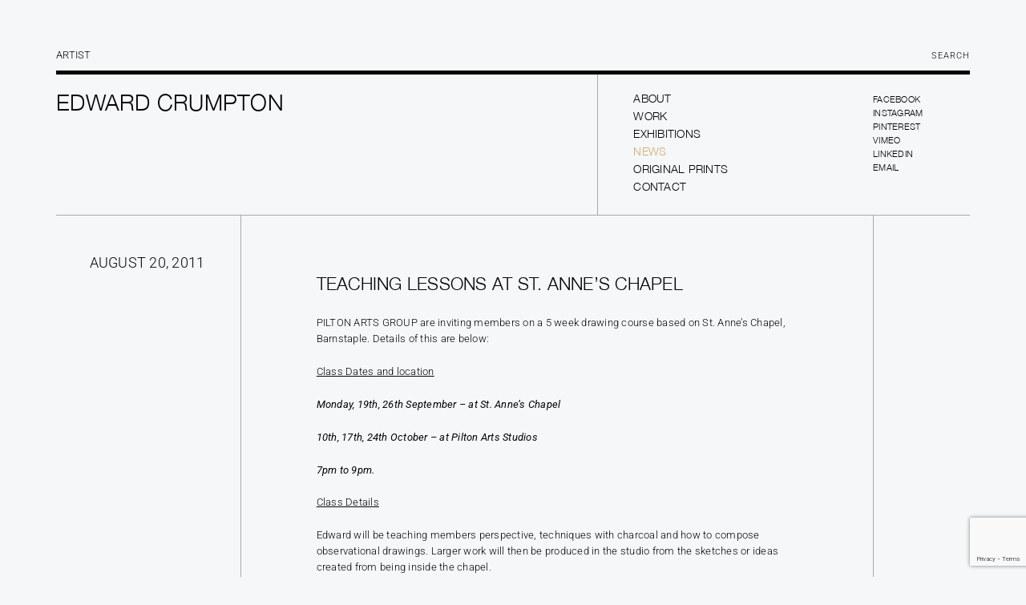

--- FILE ---
content_type: text/html; charset=utf-8
request_url: https://www.google.com/recaptcha/api2/anchor?ar=1&k=6LdcC6gUAAAAAH0B1hhxjPlT2aw70yYiDJrdGaSC&co=aHR0cHM6Ly93d3cuZWR3YXJkY3J1bXB0b24uY29tOjQ0Mw..&hl=en&v=N67nZn4AqZkNcbeMu4prBgzg&size=invisible&anchor-ms=20000&execute-ms=30000&cb=uktkgm774gze
body_size: 48555
content:
<!DOCTYPE HTML><html dir="ltr" lang="en"><head><meta http-equiv="Content-Type" content="text/html; charset=UTF-8">
<meta http-equiv="X-UA-Compatible" content="IE=edge">
<title>reCAPTCHA</title>
<style type="text/css">
/* cyrillic-ext */
@font-face {
  font-family: 'Roboto';
  font-style: normal;
  font-weight: 400;
  font-stretch: 100%;
  src: url(//fonts.gstatic.com/s/roboto/v48/KFO7CnqEu92Fr1ME7kSn66aGLdTylUAMa3GUBHMdazTgWw.woff2) format('woff2');
  unicode-range: U+0460-052F, U+1C80-1C8A, U+20B4, U+2DE0-2DFF, U+A640-A69F, U+FE2E-FE2F;
}
/* cyrillic */
@font-face {
  font-family: 'Roboto';
  font-style: normal;
  font-weight: 400;
  font-stretch: 100%;
  src: url(//fonts.gstatic.com/s/roboto/v48/KFO7CnqEu92Fr1ME7kSn66aGLdTylUAMa3iUBHMdazTgWw.woff2) format('woff2');
  unicode-range: U+0301, U+0400-045F, U+0490-0491, U+04B0-04B1, U+2116;
}
/* greek-ext */
@font-face {
  font-family: 'Roboto';
  font-style: normal;
  font-weight: 400;
  font-stretch: 100%;
  src: url(//fonts.gstatic.com/s/roboto/v48/KFO7CnqEu92Fr1ME7kSn66aGLdTylUAMa3CUBHMdazTgWw.woff2) format('woff2');
  unicode-range: U+1F00-1FFF;
}
/* greek */
@font-face {
  font-family: 'Roboto';
  font-style: normal;
  font-weight: 400;
  font-stretch: 100%;
  src: url(//fonts.gstatic.com/s/roboto/v48/KFO7CnqEu92Fr1ME7kSn66aGLdTylUAMa3-UBHMdazTgWw.woff2) format('woff2');
  unicode-range: U+0370-0377, U+037A-037F, U+0384-038A, U+038C, U+038E-03A1, U+03A3-03FF;
}
/* math */
@font-face {
  font-family: 'Roboto';
  font-style: normal;
  font-weight: 400;
  font-stretch: 100%;
  src: url(//fonts.gstatic.com/s/roboto/v48/KFO7CnqEu92Fr1ME7kSn66aGLdTylUAMawCUBHMdazTgWw.woff2) format('woff2');
  unicode-range: U+0302-0303, U+0305, U+0307-0308, U+0310, U+0312, U+0315, U+031A, U+0326-0327, U+032C, U+032F-0330, U+0332-0333, U+0338, U+033A, U+0346, U+034D, U+0391-03A1, U+03A3-03A9, U+03B1-03C9, U+03D1, U+03D5-03D6, U+03F0-03F1, U+03F4-03F5, U+2016-2017, U+2034-2038, U+203C, U+2040, U+2043, U+2047, U+2050, U+2057, U+205F, U+2070-2071, U+2074-208E, U+2090-209C, U+20D0-20DC, U+20E1, U+20E5-20EF, U+2100-2112, U+2114-2115, U+2117-2121, U+2123-214F, U+2190, U+2192, U+2194-21AE, U+21B0-21E5, U+21F1-21F2, U+21F4-2211, U+2213-2214, U+2216-22FF, U+2308-230B, U+2310, U+2319, U+231C-2321, U+2336-237A, U+237C, U+2395, U+239B-23B7, U+23D0, U+23DC-23E1, U+2474-2475, U+25AF, U+25B3, U+25B7, U+25BD, U+25C1, U+25CA, U+25CC, U+25FB, U+266D-266F, U+27C0-27FF, U+2900-2AFF, U+2B0E-2B11, U+2B30-2B4C, U+2BFE, U+3030, U+FF5B, U+FF5D, U+1D400-1D7FF, U+1EE00-1EEFF;
}
/* symbols */
@font-face {
  font-family: 'Roboto';
  font-style: normal;
  font-weight: 400;
  font-stretch: 100%;
  src: url(//fonts.gstatic.com/s/roboto/v48/KFO7CnqEu92Fr1ME7kSn66aGLdTylUAMaxKUBHMdazTgWw.woff2) format('woff2');
  unicode-range: U+0001-000C, U+000E-001F, U+007F-009F, U+20DD-20E0, U+20E2-20E4, U+2150-218F, U+2190, U+2192, U+2194-2199, U+21AF, U+21E6-21F0, U+21F3, U+2218-2219, U+2299, U+22C4-22C6, U+2300-243F, U+2440-244A, U+2460-24FF, U+25A0-27BF, U+2800-28FF, U+2921-2922, U+2981, U+29BF, U+29EB, U+2B00-2BFF, U+4DC0-4DFF, U+FFF9-FFFB, U+10140-1018E, U+10190-1019C, U+101A0, U+101D0-101FD, U+102E0-102FB, U+10E60-10E7E, U+1D2C0-1D2D3, U+1D2E0-1D37F, U+1F000-1F0FF, U+1F100-1F1AD, U+1F1E6-1F1FF, U+1F30D-1F30F, U+1F315, U+1F31C, U+1F31E, U+1F320-1F32C, U+1F336, U+1F378, U+1F37D, U+1F382, U+1F393-1F39F, U+1F3A7-1F3A8, U+1F3AC-1F3AF, U+1F3C2, U+1F3C4-1F3C6, U+1F3CA-1F3CE, U+1F3D4-1F3E0, U+1F3ED, U+1F3F1-1F3F3, U+1F3F5-1F3F7, U+1F408, U+1F415, U+1F41F, U+1F426, U+1F43F, U+1F441-1F442, U+1F444, U+1F446-1F449, U+1F44C-1F44E, U+1F453, U+1F46A, U+1F47D, U+1F4A3, U+1F4B0, U+1F4B3, U+1F4B9, U+1F4BB, U+1F4BF, U+1F4C8-1F4CB, U+1F4D6, U+1F4DA, U+1F4DF, U+1F4E3-1F4E6, U+1F4EA-1F4ED, U+1F4F7, U+1F4F9-1F4FB, U+1F4FD-1F4FE, U+1F503, U+1F507-1F50B, U+1F50D, U+1F512-1F513, U+1F53E-1F54A, U+1F54F-1F5FA, U+1F610, U+1F650-1F67F, U+1F687, U+1F68D, U+1F691, U+1F694, U+1F698, U+1F6AD, U+1F6B2, U+1F6B9-1F6BA, U+1F6BC, U+1F6C6-1F6CF, U+1F6D3-1F6D7, U+1F6E0-1F6EA, U+1F6F0-1F6F3, U+1F6F7-1F6FC, U+1F700-1F7FF, U+1F800-1F80B, U+1F810-1F847, U+1F850-1F859, U+1F860-1F887, U+1F890-1F8AD, U+1F8B0-1F8BB, U+1F8C0-1F8C1, U+1F900-1F90B, U+1F93B, U+1F946, U+1F984, U+1F996, U+1F9E9, U+1FA00-1FA6F, U+1FA70-1FA7C, U+1FA80-1FA89, U+1FA8F-1FAC6, U+1FACE-1FADC, U+1FADF-1FAE9, U+1FAF0-1FAF8, U+1FB00-1FBFF;
}
/* vietnamese */
@font-face {
  font-family: 'Roboto';
  font-style: normal;
  font-weight: 400;
  font-stretch: 100%;
  src: url(//fonts.gstatic.com/s/roboto/v48/KFO7CnqEu92Fr1ME7kSn66aGLdTylUAMa3OUBHMdazTgWw.woff2) format('woff2');
  unicode-range: U+0102-0103, U+0110-0111, U+0128-0129, U+0168-0169, U+01A0-01A1, U+01AF-01B0, U+0300-0301, U+0303-0304, U+0308-0309, U+0323, U+0329, U+1EA0-1EF9, U+20AB;
}
/* latin-ext */
@font-face {
  font-family: 'Roboto';
  font-style: normal;
  font-weight: 400;
  font-stretch: 100%;
  src: url(//fonts.gstatic.com/s/roboto/v48/KFO7CnqEu92Fr1ME7kSn66aGLdTylUAMa3KUBHMdazTgWw.woff2) format('woff2');
  unicode-range: U+0100-02BA, U+02BD-02C5, U+02C7-02CC, U+02CE-02D7, U+02DD-02FF, U+0304, U+0308, U+0329, U+1D00-1DBF, U+1E00-1E9F, U+1EF2-1EFF, U+2020, U+20A0-20AB, U+20AD-20C0, U+2113, U+2C60-2C7F, U+A720-A7FF;
}
/* latin */
@font-face {
  font-family: 'Roboto';
  font-style: normal;
  font-weight: 400;
  font-stretch: 100%;
  src: url(//fonts.gstatic.com/s/roboto/v48/KFO7CnqEu92Fr1ME7kSn66aGLdTylUAMa3yUBHMdazQ.woff2) format('woff2');
  unicode-range: U+0000-00FF, U+0131, U+0152-0153, U+02BB-02BC, U+02C6, U+02DA, U+02DC, U+0304, U+0308, U+0329, U+2000-206F, U+20AC, U+2122, U+2191, U+2193, U+2212, U+2215, U+FEFF, U+FFFD;
}
/* cyrillic-ext */
@font-face {
  font-family: 'Roboto';
  font-style: normal;
  font-weight: 500;
  font-stretch: 100%;
  src: url(//fonts.gstatic.com/s/roboto/v48/KFO7CnqEu92Fr1ME7kSn66aGLdTylUAMa3GUBHMdazTgWw.woff2) format('woff2');
  unicode-range: U+0460-052F, U+1C80-1C8A, U+20B4, U+2DE0-2DFF, U+A640-A69F, U+FE2E-FE2F;
}
/* cyrillic */
@font-face {
  font-family: 'Roboto';
  font-style: normal;
  font-weight: 500;
  font-stretch: 100%;
  src: url(//fonts.gstatic.com/s/roboto/v48/KFO7CnqEu92Fr1ME7kSn66aGLdTylUAMa3iUBHMdazTgWw.woff2) format('woff2');
  unicode-range: U+0301, U+0400-045F, U+0490-0491, U+04B0-04B1, U+2116;
}
/* greek-ext */
@font-face {
  font-family: 'Roboto';
  font-style: normal;
  font-weight: 500;
  font-stretch: 100%;
  src: url(//fonts.gstatic.com/s/roboto/v48/KFO7CnqEu92Fr1ME7kSn66aGLdTylUAMa3CUBHMdazTgWw.woff2) format('woff2');
  unicode-range: U+1F00-1FFF;
}
/* greek */
@font-face {
  font-family: 'Roboto';
  font-style: normal;
  font-weight: 500;
  font-stretch: 100%;
  src: url(//fonts.gstatic.com/s/roboto/v48/KFO7CnqEu92Fr1ME7kSn66aGLdTylUAMa3-UBHMdazTgWw.woff2) format('woff2');
  unicode-range: U+0370-0377, U+037A-037F, U+0384-038A, U+038C, U+038E-03A1, U+03A3-03FF;
}
/* math */
@font-face {
  font-family: 'Roboto';
  font-style: normal;
  font-weight: 500;
  font-stretch: 100%;
  src: url(//fonts.gstatic.com/s/roboto/v48/KFO7CnqEu92Fr1ME7kSn66aGLdTylUAMawCUBHMdazTgWw.woff2) format('woff2');
  unicode-range: U+0302-0303, U+0305, U+0307-0308, U+0310, U+0312, U+0315, U+031A, U+0326-0327, U+032C, U+032F-0330, U+0332-0333, U+0338, U+033A, U+0346, U+034D, U+0391-03A1, U+03A3-03A9, U+03B1-03C9, U+03D1, U+03D5-03D6, U+03F0-03F1, U+03F4-03F5, U+2016-2017, U+2034-2038, U+203C, U+2040, U+2043, U+2047, U+2050, U+2057, U+205F, U+2070-2071, U+2074-208E, U+2090-209C, U+20D0-20DC, U+20E1, U+20E5-20EF, U+2100-2112, U+2114-2115, U+2117-2121, U+2123-214F, U+2190, U+2192, U+2194-21AE, U+21B0-21E5, U+21F1-21F2, U+21F4-2211, U+2213-2214, U+2216-22FF, U+2308-230B, U+2310, U+2319, U+231C-2321, U+2336-237A, U+237C, U+2395, U+239B-23B7, U+23D0, U+23DC-23E1, U+2474-2475, U+25AF, U+25B3, U+25B7, U+25BD, U+25C1, U+25CA, U+25CC, U+25FB, U+266D-266F, U+27C0-27FF, U+2900-2AFF, U+2B0E-2B11, U+2B30-2B4C, U+2BFE, U+3030, U+FF5B, U+FF5D, U+1D400-1D7FF, U+1EE00-1EEFF;
}
/* symbols */
@font-face {
  font-family: 'Roboto';
  font-style: normal;
  font-weight: 500;
  font-stretch: 100%;
  src: url(//fonts.gstatic.com/s/roboto/v48/KFO7CnqEu92Fr1ME7kSn66aGLdTylUAMaxKUBHMdazTgWw.woff2) format('woff2');
  unicode-range: U+0001-000C, U+000E-001F, U+007F-009F, U+20DD-20E0, U+20E2-20E4, U+2150-218F, U+2190, U+2192, U+2194-2199, U+21AF, U+21E6-21F0, U+21F3, U+2218-2219, U+2299, U+22C4-22C6, U+2300-243F, U+2440-244A, U+2460-24FF, U+25A0-27BF, U+2800-28FF, U+2921-2922, U+2981, U+29BF, U+29EB, U+2B00-2BFF, U+4DC0-4DFF, U+FFF9-FFFB, U+10140-1018E, U+10190-1019C, U+101A0, U+101D0-101FD, U+102E0-102FB, U+10E60-10E7E, U+1D2C0-1D2D3, U+1D2E0-1D37F, U+1F000-1F0FF, U+1F100-1F1AD, U+1F1E6-1F1FF, U+1F30D-1F30F, U+1F315, U+1F31C, U+1F31E, U+1F320-1F32C, U+1F336, U+1F378, U+1F37D, U+1F382, U+1F393-1F39F, U+1F3A7-1F3A8, U+1F3AC-1F3AF, U+1F3C2, U+1F3C4-1F3C6, U+1F3CA-1F3CE, U+1F3D4-1F3E0, U+1F3ED, U+1F3F1-1F3F3, U+1F3F5-1F3F7, U+1F408, U+1F415, U+1F41F, U+1F426, U+1F43F, U+1F441-1F442, U+1F444, U+1F446-1F449, U+1F44C-1F44E, U+1F453, U+1F46A, U+1F47D, U+1F4A3, U+1F4B0, U+1F4B3, U+1F4B9, U+1F4BB, U+1F4BF, U+1F4C8-1F4CB, U+1F4D6, U+1F4DA, U+1F4DF, U+1F4E3-1F4E6, U+1F4EA-1F4ED, U+1F4F7, U+1F4F9-1F4FB, U+1F4FD-1F4FE, U+1F503, U+1F507-1F50B, U+1F50D, U+1F512-1F513, U+1F53E-1F54A, U+1F54F-1F5FA, U+1F610, U+1F650-1F67F, U+1F687, U+1F68D, U+1F691, U+1F694, U+1F698, U+1F6AD, U+1F6B2, U+1F6B9-1F6BA, U+1F6BC, U+1F6C6-1F6CF, U+1F6D3-1F6D7, U+1F6E0-1F6EA, U+1F6F0-1F6F3, U+1F6F7-1F6FC, U+1F700-1F7FF, U+1F800-1F80B, U+1F810-1F847, U+1F850-1F859, U+1F860-1F887, U+1F890-1F8AD, U+1F8B0-1F8BB, U+1F8C0-1F8C1, U+1F900-1F90B, U+1F93B, U+1F946, U+1F984, U+1F996, U+1F9E9, U+1FA00-1FA6F, U+1FA70-1FA7C, U+1FA80-1FA89, U+1FA8F-1FAC6, U+1FACE-1FADC, U+1FADF-1FAE9, U+1FAF0-1FAF8, U+1FB00-1FBFF;
}
/* vietnamese */
@font-face {
  font-family: 'Roboto';
  font-style: normal;
  font-weight: 500;
  font-stretch: 100%;
  src: url(//fonts.gstatic.com/s/roboto/v48/KFO7CnqEu92Fr1ME7kSn66aGLdTylUAMa3OUBHMdazTgWw.woff2) format('woff2');
  unicode-range: U+0102-0103, U+0110-0111, U+0128-0129, U+0168-0169, U+01A0-01A1, U+01AF-01B0, U+0300-0301, U+0303-0304, U+0308-0309, U+0323, U+0329, U+1EA0-1EF9, U+20AB;
}
/* latin-ext */
@font-face {
  font-family: 'Roboto';
  font-style: normal;
  font-weight: 500;
  font-stretch: 100%;
  src: url(//fonts.gstatic.com/s/roboto/v48/KFO7CnqEu92Fr1ME7kSn66aGLdTylUAMa3KUBHMdazTgWw.woff2) format('woff2');
  unicode-range: U+0100-02BA, U+02BD-02C5, U+02C7-02CC, U+02CE-02D7, U+02DD-02FF, U+0304, U+0308, U+0329, U+1D00-1DBF, U+1E00-1E9F, U+1EF2-1EFF, U+2020, U+20A0-20AB, U+20AD-20C0, U+2113, U+2C60-2C7F, U+A720-A7FF;
}
/* latin */
@font-face {
  font-family: 'Roboto';
  font-style: normal;
  font-weight: 500;
  font-stretch: 100%;
  src: url(//fonts.gstatic.com/s/roboto/v48/KFO7CnqEu92Fr1ME7kSn66aGLdTylUAMa3yUBHMdazQ.woff2) format('woff2');
  unicode-range: U+0000-00FF, U+0131, U+0152-0153, U+02BB-02BC, U+02C6, U+02DA, U+02DC, U+0304, U+0308, U+0329, U+2000-206F, U+20AC, U+2122, U+2191, U+2193, U+2212, U+2215, U+FEFF, U+FFFD;
}
/* cyrillic-ext */
@font-face {
  font-family: 'Roboto';
  font-style: normal;
  font-weight: 900;
  font-stretch: 100%;
  src: url(//fonts.gstatic.com/s/roboto/v48/KFO7CnqEu92Fr1ME7kSn66aGLdTylUAMa3GUBHMdazTgWw.woff2) format('woff2');
  unicode-range: U+0460-052F, U+1C80-1C8A, U+20B4, U+2DE0-2DFF, U+A640-A69F, U+FE2E-FE2F;
}
/* cyrillic */
@font-face {
  font-family: 'Roboto';
  font-style: normal;
  font-weight: 900;
  font-stretch: 100%;
  src: url(//fonts.gstatic.com/s/roboto/v48/KFO7CnqEu92Fr1ME7kSn66aGLdTylUAMa3iUBHMdazTgWw.woff2) format('woff2');
  unicode-range: U+0301, U+0400-045F, U+0490-0491, U+04B0-04B1, U+2116;
}
/* greek-ext */
@font-face {
  font-family: 'Roboto';
  font-style: normal;
  font-weight: 900;
  font-stretch: 100%;
  src: url(//fonts.gstatic.com/s/roboto/v48/KFO7CnqEu92Fr1ME7kSn66aGLdTylUAMa3CUBHMdazTgWw.woff2) format('woff2');
  unicode-range: U+1F00-1FFF;
}
/* greek */
@font-face {
  font-family: 'Roboto';
  font-style: normal;
  font-weight: 900;
  font-stretch: 100%;
  src: url(//fonts.gstatic.com/s/roboto/v48/KFO7CnqEu92Fr1ME7kSn66aGLdTylUAMa3-UBHMdazTgWw.woff2) format('woff2');
  unicode-range: U+0370-0377, U+037A-037F, U+0384-038A, U+038C, U+038E-03A1, U+03A3-03FF;
}
/* math */
@font-face {
  font-family: 'Roboto';
  font-style: normal;
  font-weight: 900;
  font-stretch: 100%;
  src: url(//fonts.gstatic.com/s/roboto/v48/KFO7CnqEu92Fr1ME7kSn66aGLdTylUAMawCUBHMdazTgWw.woff2) format('woff2');
  unicode-range: U+0302-0303, U+0305, U+0307-0308, U+0310, U+0312, U+0315, U+031A, U+0326-0327, U+032C, U+032F-0330, U+0332-0333, U+0338, U+033A, U+0346, U+034D, U+0391-03A1, U+03A3-03A9, U+03B1-03C9, U+03D1, U+03D5-03D6, U+03F0-03F1, U+03F4-03F5, U+2016-2017, U+2034-2038, U+203C, U+2040, U+2043, U+2047, U+2050, U+2057, U+205F, U+2070-2071, U+2074-208E, U+2090-209C, U+20D0-20DC, U+20E1, U+20E5-20EF, U+2100-2112, U+2114-2115, U+2117-2121, U+2123-214F, U+2190, U+2192, U+2194-21AE, U+21B0-21E5, U+21F1-21F2, U+21F4-2211, U+2213-2214, U+2216-22FF, U+2308-230B, U+2310, U+2319, U+231C-2321, U+2336-237A, U+237C, U+2395, U+239B-23B7, U+23D0, U+23DC-23E1, U+2474-2475, U+25AF, U+25B3, U+25B7, U+25BD, U+25C1, U+25CA, U+25CC, U+25FB, U+266D-266F, U+27C0-27FF, U+2900-2AFF, U+2B0E-2B11, U+2B30-2B4C, U+2BFE, U+3030, U+FF5B, U+FF5D, U+1D400-1D7FF, U+1EE00-1EEFF;
}
/* symbols */
@font-face {
  font-family: 'Roboto';
  font-style: normal;
  font-weight: 900;
  font-stretch: 100%;
  src: url(//fonts.gstatic.com/s/roboto/v48/KFO7CnqEu92Fr1ME7kSn66aGLdTylUAMaxKUBHMdazTgWw.woff2) format('woff2');
  unicode-range: U+0001-000C, U+000E-001F, U+007F-009F, U+20DD-20E0, U+20E2-20E4, U+2150-218F, U+2190, U+2192, U+2194-2199, U+21AF, U+21E6-21F0, U+21F3, U+2218-2219, U+2299, U+22C4-22C6, U+2300-243F, U+2440-244A, U+2460-24FF, U+25A0-27BF, U+2800-28FF, U+2921-2922, U+2981, U+29BF, U+29EB, U+2B00-2BFF, U+4DC0-4DFF, U+FFF9-FFFB, U+10140-1018E, U+10190-1019C, U+101A0, U+101D0-101FD, U+102E0-102FB, U+10E60-10E7E, U+1D2C0-1D2D3, U+1D2E0-1D37F, U+1F000-1F0FF, U+1F100-1F1AD, U+1F1E6-1F1FF, U+1F30D-1F30F, U+1F315, U+1F31C, U+1F31E, U+1F320-1F32C, U+1F336, U+1F378, U+1F37D, U+1F382, U+1F393-1F39F, U+1F3A7-1F3A8, U+1F3AC-1F3AF, U+1F3C2, U+1F3C4-1F3C6, U+1F3CA-1F3CE, U+1F3D4-1F3E0, U+1F3ED, U+1F3F1-1F3F3, U+1F3F5-1F3F7, U+1F408, U+1F415, U+1F41F, U+1F426, U+1F43F, U+1F441-1F442, U+1F444, U+1F446-1F449, U+1F44C-1F44E, U+1F453, U+1F46A, U+1F47D, U+1F4A3, U+1F4B0, U+1F4B3, U+1F4B9, U+1F4BB, U+1F4BF, U+1F4C8-1F4CB, U+1F4D6, U+1F4DA, U+1F4DF, U+1F4E3-1F4E6, U+1F4EA-1F4ED, U+1F4F7, U+1F4F9-1F4FB, U+1F4FD-1F4FE, U+1F503, U+1F507-1F50B, U+1F50D, U+1F512-1F513, U+1F53E-1F54A, U+1F54F-1F5FA, U+1F610, U+1F650-1F67F, U+1F687, U+1F68D, U+1F691, U+1F694, U+1F698, U+1F6AD, U+1F6B2, U+1F6B9-1F6BA, U+1F6BC, U+1F6C6-1F6CF, U+1F6D3-1F6D7, U+1F6E0-1F6EA, U+1F6F0-1F6F3, U+1F6F7-1F6FC, U+1F700-1F7FF, U+1F800-1F80B, U+1F810-1F847, U+1F850-1F859, U+1F860-1F887, U+1F890-1F8AD, U+1F8B0-1F8BB, U+1F8C0-1F8C1, U+1F900-1F90B, U+1F93B, U+1F946, U+1F984, U+1F996, U+1F9E9, U+1FA00-1FA6F, U+1FA70-1FA7C, U+1FA80-1FA89, U+1FA8F-1FAC6, U+1FACE-1FADC, U+1FADF-1FAE9, U+1FAF0-1FAF8, U+1FB00-1FBFF;
}
/* vietnamese */
@font-face {
  font-family: 'Roboto';
  font-style: normal;
  font-weight: 900;
  font-stretch: 100%;
  src: url(//fonts.gstatic.com/s/roboto/v48/KFO7CnqEu92Fr1ME7kSn66aGLdTylUAMa3OUBHMdazTgWw.woff2) format('woff2');
  unicode-range: U+0102-0103, U+0110-0111, U+0128-0129, U+0168-0169, U+01A0-01A1, U+01AF-01B0, U+0300-0301, U+0303-0304, U+0308-0309, U+0323, U+0329, U+1EA0-1EF9, U+20AB;
}
/* latin-ext */
@font-face {
  font-family: 'Roboto';
  font-style: normal;
  font-weight: 900;
  font-stretch: 100%;
  src: url(//fonts.gstatic.com/s/roboto/v48/KFO7CnqEu92Fr1ME7kSn66aGLdTylUAMa3KUBHMdazTgWw.woff2) format('woff2');
  unicode-range: U+0100-02BA, U+02BD-02C5, U+02C7-02CC, U+02CE-02D7, U+02DD-02FF, U+0304, U+0308, U+0329, U+1D00-1DBF, U+1E00-1E9F, U+1EF2-1EFF, U+2020, U+20A0-20AB, U+20AD-20C0, U+2113, U+2C60-2C7F, U+A720-A7FF;
}
/* latin */
@font-face {
  font-family: 'Roboto';
  font-style: normal;
  font-weight: 900;
  font-stretch: 100%;
  src: url(//fonts.gstatic.com/s/roboto/v48/KFO7CnqEu92Fr1ME7kSn66aGLdTylUAMa3yUBHMdazQ.woff2) format('woff2');
  unicode-range: U+0000-00FF, U+0131, U+0152-0153, U+02BB-02BC, U+02C6, U+02DA, U+02DC, U+0304, U+0308, U+0329, U+2000-206F, U+20AC, U+2122, U+2191, U+2193, U+2212, U+2215, U+FEFF, U+FFFD;
}

</style>
<link rel="stylesheet" type="text/css" href="https://www.gstatic.com/recaptcha/releases/N67nZn4AqZkNcbeMu4prBgzg/styles__ltr.css">
<script nonce="FDcnp33EWyGtKH_QHwEQhQ" type="text/javascript">window['__recaptcha_api'] = 'https://www.google.com/recaptcha/api2/';</script>
<script type="text/javascript" src="https://www.gstatic.com/recaptcha/releases/N67nZn4AqZkNcbeMu4prBgzg/recaptcha__en.js" nonce="FDcnp33EWyGtKH_QHwEQhQ">
      
    </script></head>
<body><div id="rc-anchor-alert" class="rc-anchor-alert"></div>
<input type="hidden" id="recaptcha-token" value="[base64]">
<script type="text/javascript" nonce="FDcnp33EWyGtKH_QHwEQhQ">
      recaptcha.anchor.Main.init("[\x22ainput\x22,[\x22bgdata\x22,\x22\x22,\[base64]/[base64]/MjU1Ong/[base64]/[base64]/[base64]/[base64]/[base64]/[base64]/[base64]/[base64]/[base64]/[base64]/[base64]/[base64]/[base64]/[base64]/[base64]\\u003d\x22,\[base64]\\u003d\x22,\x22wrFgw5VJw6YOw4o8NTvCihnDuVEGw5TCtSBCC8O7wrsgwp5BIsKbw6zCnsOIPsK9wpDDgg3CmjfCtjbDlsKHESUuwpxxWXIzwq7DonoSIhvCk8KmEcKXNXHDlsOER8O5UsKmQ1bDvCXCrMOCd0smRMOAc8KRwojDsX/Ds1sdwqrDhMO6fcOhw53CpnPDicODw57DrsKALsO/wqvDoRRxw4ByI8Klw7PDmXdRY23DiCV3w6/CjsKrfMO1w5zDp8KQCMK0w7JLTMOhS8KAIcK7HEYgwplawpt+woRuwpnDhmRGwrZRQW3ClEwzwrPDisOUGTwPf3FGSSLDhMO0wrPDoj5Sw7kgHzNjAnBawrM9W3soIU04Ck/ChBZTw6nDpwnCjcKrw53Cn3x7LkcSwpDDiHDCnsOrw6Z7w4Zdw7XDmcKawoMvbCjCh8K3wqwPwoRnwpXCs8KGw4rDi1VXewdKw6xVN3AhVBDDpcKuwrtUW3dGcFk/wq3CmWTDt2zDkyDCuC/DnsKnXjoow5vDug1nw6/Ci8OIPx/Dm8OHU8KbwpJneMKyw7RFDw7DsH7DtXzDlEpiwplhw7cZdcKxw6k1woBBIiNiw7XCphLDgkU/w5JdZDnCvsKrciIMwokyW8OcdsO+wo3Di8KDZ01FwqEBwq0BI8OZw4IOHMKhw4tcesKRwp1lTcOWwowFFcKyB8O8FMK5G8OZXcOyMR/[base64]/DgWjCkcK3eFM/GAbDjcKXF8OIwpDDvcKSZDDCtwXDsXl8w7LChsOSw4wXwrPCnn7Dq3LDvB9ZR1kME8KeYcO1VsOnw58kwrEJDRrDrGcOw4dvB1HDsMO9wpRKRsK3wocgWVtGwqdFw4Y6QsOGfRjDjEUsfMOFBBAZZ8Kawqgcw5DDksOCWx3DmxzDkTbCv8O5Mw3CrsOuw6vDsm/CnsOjwqfDmwtYw6fChsOmMRVYwqI8w60BHR/DhmZLMcOTwqh8wp/DhRV1woNUU8ORQMKbwqjCkcKRwp7CqWsswpN7wrvCgMOOwozDrW7DucOmCMKlwoDCmzJCBmciHjjCmcK1wolYw4BEwqEGIsKdLMKKwojDuAXCqxYRw7xuP3/DqcKvwpFceHp3PcKFwqk8Z8OXaV99w7A+wpNhCxjCvsORw4/CkcO0KQxmw5TDkcKOwp3DixLDnFvDm2/CscOuw7REw6wCw7/DoRjCjDIdwr8mR3fDvcKdBjPDgcKDMxvCnMOkdMKufDrDiMKCw4fCnlkdJcOSw5nCoTkcw7F3wqDDois9w6gcRhNGasK7w4gNw5wCw4seJWJ7w70awotEZUgLc8OMw6zDsDlrw697fU0/bXPDjcKDw45tT8OBN8OFBMO3HsKWw7/Cow8rw7rCscKzbMKYw4d1JsOFVDILBmdZwqROwr8EF8O7H1fDgzQ9HMK0wprDv8K1w44ZGyzDk8O5Zk1ODsK4woPDq8Khw6zDjsOqwqDDk8O5w5/[base64]/Cu8OzScOJSz/[base64]/VDLChcKfw7MWB8KMd8OWdDJyw6RuwrXCoRTCqMKyw43DucKyw7/DvRo0wpjClWEYwq3DocKNQsKiw63CkcK3VnfDh8KCZMK2LMKuw7JxC8O9QHjDg8K+DSLDocO2wofDiMO4HMKCw67DpXXCtsOhbsKDwpUjJyPDs8OzGsOIwoBAwqdiw4AcFMKYcWFawoVcw5MqKMOgw47Dt2AsbMOQbwx/wrXDhMOowrMdw64Rw7ITwpvDj8KZY8OVPsOZwqhPwonCglzCncO3LUpYZsOaP8Kbe1BSeEPCjMOoTcKKw5wDAcK8wrRmwrZywqxDdMKjwpzClsOPwqoTAMKCSsOiTz/Dp8KbwqHDt8K2wpjCqF1tCMKZwrzCnk4bw6fDicO0IMK+w43Ci8OJZVBHw7rCnhU3worCtsK3dHEeecOtaBXDncOmwrvDuS1/Y8K1IXbDncK9WzoKa8OQXER7w4fCpmMiw7hjBmLDvcKMwoTDhcONw57DgcOrU8Otw6/CvcOPacO7w6/CsMKiwpXCtwUeNcOGw5PDucO1woN/IWEjM8OIwpjDtEdCw5BMwqPDsGVbw77CgEjDhsKNw4HDvcO5wp3Cr8K7dcOtI8KJUMKfw7NPwoYzwrErw53Dj8O/w4IjdcKyBzjDpT3ClRvDs8KuwrzCpm7CnsKZdDUtZSfCu23ClsOzH8Kgd33CtcOjWFkDZ8O6UnPCgcKxH8O7w6V4YGEVw4PDhMKHwobDliMdwq/DrsKVFcK/CMOkQhzDs2x1RxLDjnPCnSjDlDIkw65qP8KQw4BkFcOSQ8K4AsK6wphRKC/Dm8Kpw5ESGMOzwp1kwr3Cgwl9w7XDiBttW3V4JSLCh8Okw7Imw77Du8KPw4pTw4bDsGQSw5oCYsKhZsOsScKzwo/Dg8OCIUDCq3EZwoFuwoEWwoAFw4V2HcO6w73CtBAHFsOWJ2zDhcKPNl7Dmkt9YRDDsSnDu03DsMKawplHwqtLKTXDnxMtwo7CvMK1w4ptO8KUYBvDhDzDp8ORw4QHVMOhw4FqHMOIwoXCpsKyw4HDtMKqwqV8w48xf8O3wr8SwrHCrDlIA8O1wrXCkjxWw6/CgMOHOlZbw7xYwobCusKwwr9IO8KKwpo2w7nDisO+J8ODRMObw7pOXRzCqcKuw7NtIw/DpGXChA8rw6zCkmYzw5bCncODccKpCSY5wq7DpcKxK2/Dn8O5fTvDjEnCsQTDqCd2AsOfHcKGT8O9w495w5EowrLDncK3wqPCvjrCpcOEwpQ8w4nDjnPDs3JpaCYEK2fCmcKTwq9YW8KlwoZXwo4CwoMEUsKZw4TCtMOSRD9eCMOIw4x/w5HCtCZHA8OaRX3DgcOaB8OxIsOEwpASw6xyRMKGDcKpMMKWw5jCjMKXwpTChsOIL2rCh8Oywqh9w5zDl1sAwot2wrHDvQYDwqnCoUJTw5PDrsOXFQwkXMKBw6J2OAzDiw/[base64]/f8Ksw4EEwqN9XMKcw4/DgMOvw4JpZcOzTT7DoDfDkcK6SlLCnhRoG8OJwqMFw5LCosKnNDbCu3w8Z8KtIMO+UBxjw5BwQ8OaN8KXQcOtwq0uwq4qfMO/w7IrHA9qwrF9d8K6wqYYwr0zw5bCqkFKBMOEwpkbw4cQw6HDtMOkwoLCnsORM8KYWh0Rw61lZcKmwqPCrhPCq8Kswp/ChMKADwTDjUDCp8KpZsOWAFYFC20NwpTDqMOKw6ILwq1lw7hWw7JROUJ9OWlFwpHCiWhkDMOvwrzCqsKaUDjDtcKCSVUkwo5sAMO1wr7Do8OQw6NNAU0dwqQiZsOzIxfDg8KDwqMkw4nDnsONW8K9DsOPSMOIUMK1w7/CpcOgwoXDgSPCkMKXTsOKwqEAK1nDhirCjcOXw4HCpcKGw7zCilDCmcO0wqoifMK7JcK/Vnodw5Fkw58HQFUrBMO3ZCTDnx3CicOwDC7CojbDs0YXEcOtwqfCtsKEw4ZBw6I5w6xcZ8ONa8KeVcKAwo85WMKCwr4zCwHCgcKDT8OIwpvChcOcb8KuKi/DsVVSw583UQbChSgYCcKOwrnDrUnDkDA4DcKtW0DCsAnCgMOMTcOdwq7DlHElGsOPGsKvwrsowr/DkW7DnzcSw4HDkcKKWMOJNsOPw7A5w6IOWcKFATQiwowxDi/CnMKEw5pXGMOQwo7Dtmh5BsOzwp7DlcODw4HDpFwqWMKXKsKnwqs4JkkVw50VwrnDi8K0wqk1VCbCoT/[base64]/w5nDiTcvw4ZawpnDvX5LfsKVSjI1w5HDqTTCt8OZU8Otb8OZw4rCpcOtQsKEwp/DosOMw5JoPF1WwqbDkMKpwrd5XsKcZsOnwpVyUsKOwpVFw4nCksOoW8Ozw7rDvcK+DV3DuQ/DosORw6XCvcK3NQ9+LcO2AcOOwoAfwqItJUMCChRuwpDCq1fCscK7Z1LClBHCvxArZGTCp3MXXsOBR8OXEj7ClX/[base64]/w6IHLMKDwqMvBR3Doxl+YFDCusKqw6LDq8OHw4RnEU/CrwvCrybDv8OcLjfDhADCocK9wotKwrbCjMKqc8KxwpASPCNRwo/[base64]/D8KhMcKAwqbCmsOCZDTComVEw4rDo8Obwp3CpsOBQiPDjXvDk8OswpAxZgLCrMOaw6fCmMKVLMKqw4ItOlHCpVthMRLCg8OgMBnDrHLDiwMewp1VRiXClG4zwp7DmiYqwqbCtMOkw4PDjjLDv8KUw64fwr/Dh8OYw6E9w4wTwrHDmxLDhMOqPk5KDsKKDi8YFMONw4DCkcOUw5XDmcKzw43CmMKBUm7DpcOcwqTDtcOsJxMsw55jGwZGPcOCMsOcd8KOwrNPwqRIGxFRw7zDh19cwqEtw7PDrAsawpDChMO4wqfCo31qcyJlaSDCk8OuNQUZwqRjU8ORwptIVsOOCsKJw6/DoQHDmMOBw77CoCN5wpvDoRzCkMK1RMKFw5XCl0t8w4RlQMO3w4pOMGbCn1dbQ8OYwpPDjcOJw5PCtFxrwqc6FRrDpgvCrU/Dm8OPe18zw6XDi8Kkw6DDucOEwprCjsOtGTfCo8KRw7/[base64]/Cm8O4w61Yw79AM8OUw6fDnhjClkIPw7kJw6JBwr7DpBsADVNowoFcwrHCmsKUchcbd8O6w5oxGnMEwo5/w5k9A3wQwr/CiW/Dg2MWbMKoZRDCtMOiF19yKk/[base64]/CpFdAw6DDhSgxfMKPMQs+D8OUw7tXwohow63Dv8OVHUZjwpcOZsOUw7Z+wqHCs3XCqSzCs2UUw5rCn11Rw69WcWfCvVLCv8OTBcOFBRIce8OVS8OaMhzCsyDDusKsfArCrsO2wojCrn4QfMOgNsOrw4wuJMOkw5/Ci04Cw5jCk8KdNiHDoE/CisKjw4zCjTPDsnR/UcKYPnrDvV/CtMOQwoVabcKdTgQ5ScKFw4DCmiLDnMKDCMOGwrTDsMKPwpwsZT/CslnDsCEfwr5EwrHDiMO/w5rCu8Ktw6XDgwd3YMKFeVEyZUXDu0olwpbDvRHCgG/CgMK6woAzw58gGMKCdMKAbMKRw6ojbBzDi8Kmw6VSSMOYewTCscKQwobDn8OtSzbCkDxESMKKw6bDnX/DunbCohnCtcKZccOCw7ljKsO8bQAGHsOKw7PCs8KowpZySVnDtMO0w7/Ck2vDjVnDoFcgJcOUEsOBw4rCmsOnwpzDug/Dj8KFWMO/DRjDvcOFwqF/[base64]/w4dcw4B6wpguwrorwqtJw7kzw63DvMO3LQlwwr9CYy7DuMK4BcKmwqzCt8KaGcOHDAHDoG7ClcK2aQ/Ch8O+wpvCpsOrfcOxasOtGsK2aAXDl8K+Fw5xwoNULMKOw4QJwpzDr8KnHzp9wpocbsKkZsK9PmjCi0zCv8KnYcOIDcOUUMK9EUxEw6Z1wo4bw6gGesO1w4jDrWPDrsOrw5jCtsOjw5bCvcK6w4fCjsKiw4nDvhtCQFVvbcO/wqkkfmrCoQ/DvDDCs8KgDsK6w40ce8KhIMKof8K+ZG9DEcO2IQx+H0rCsx3DlgQ3M8O/w6LDmsOaw4g2TFfCkVFnwp7CgQ/[base64]/DlyDDlMKjw4hLw7EYLsKLGsKUYMOpPwTDum3CmsO6fmJMw7F7wo92wp/DuHs6fFcdNsOZw45rbA7CqcK+UsOlPMKZw7ccw6vDriHDmV7Cl2HCg8KTJ8K8WkdPNWpCWsKeD8ObGMO8IEkiw4/CqkLDvcO9dMKwwrzDoMODwrd8SsKEwp/Cn3nCqsKpwoHCsRZTwr9Dw7DCvMKVw63Ckn/Dsz47wqnCjcK4w4MOwrnDqStUwpDClXZhGsO/KcO1w6Nsw7c5wovDq8KJByVcwq9hw6/[base64]/[base64]/DvQQwwqt1w6cfBE/CjmDDgUzDvCvDrVnDkxHCqsO2wrQ/w4Nyw7jCoEhqwq0AwrvCnjvCi8Kdw5bDksOnWsKvwqtBOEJ2wrDCsMOww6cbw6rCvMKfMyLDgw7DjUrCl8ObX8ONw5Njw5Nmwr5Vw60+w5xRw5bCocKrb8OUwp7DncO+a8OtTMKpH8OIEcOlw6TCkmgyw4JowoUswqPCkH7DrWHCgw3DnE/DpijCvBg+fEwjwpLCggHDvsKgUhUmKV7Dp8K6eH7DsjfCgUrCoMKWw4vDq8KydGTDiU4rwqw9w5tqwqx8w74XTcKXFFx2AGLCvsKPw4FCw7ILIcOywqxBw5jDrH7CmcKtccK8w6bCh8OoMsKkwpHCj8OjUMOJYMKPw5bDmsKfw4M9w5kcwo7Du3Ahwr/CgxbDnsK8wrxQw5fCgcONTEHCrcOREwHDpSrCusKUMAXCksOzw7nDm3YVwo5ew5FZGsKrI1cPTS8Hw7dcw6DDhS8bEsKSPMKKKMO9w6nCusO/[base64]/CncKIRMOfUMKCwoF2wrbDgljDocK6OhDDmwzCsMKhw7syYBTDlxBywo4ywrAoakLDosK3w7VvNH3Cu8KgVDPDn0ISwo3CuTzCsFXDhD4OwpvDkybDiiB7LkZkw5fCnDjDh8OJdwpNSMOgK2PCjcOpw4DDkzDCnsKIXXZRw7FAwp5VVjDCiS/Dl8ODw6Eqw6/ChjvDngc9wpfDghhPNks5wqIBwpPDoMONw4d3w4EGQ8OccFkyPxAaSizCqMKzw5Quwpd/w5bDnMOsLMOfccK4OEnCnWvDpsOJaS4/M0YNw7x6HD3DksKce8OswqvDnUnDjsKcwr/Dk8KlwqrDmRjCg8K0fFrDqcK5woTDn8OjwqnDp8OPZRDCrkHCk8KUw4DCkMOQHMKrw5/DthsbIwFGecOpa1RjE8OqKsO1IW1OwrbCoMOUV8KJf2QwwpfDn0MIwr4dAcK6wobCjlsUw4klJsKUw73Cl8Oiw5PCh8KSAsOYdj5MEwvDmsOtw7g6wqlraH8yw6XDsHLCgMOtw7TCssOQw7vCj8KTwq0mYcKtYBjCjxPDksO2wpZAJMO8OmLCm3TDj8O/w7jCicKwGTzDlMKWNyPDvXgzBsKTwp7DncOLwok9OXV9UmHCkMKaw45hVMOuF3PDqMK1cGHDtMKqw4xmZsOaOMKSTsOdOMK/wrocwpbCuiVYwrxdw67CgiZAwpPDrW8/wqrCsVx6E8KIw6hxw5jDixLCumoSwqbCq8Ouw7LCh8Ksw59bX11OXF/CgjVSE8KZeWXCl8KFWXRTYcOrwoUTKQYja8Ocw6DDqhTDnsOzVMORWMOyIsKgw74qaSseVT4pViRqwrvDj18pKgFYw6Byw7g0w5zDmD18Ewl0ODjCqsOFw68FdgY6b8O/wq7DkC/Dv8O1B2LDqR9rCmkKw7jDvREUwq9kfG/CgMKkw4DCkhPDnQzDsy9ew7XDpsKjw4sPw79lZm/[base64]/[base64]/Bz/CvFrChFwdwr7ChcKGHQlJwoPDq2vCv8O7EcK6w7Yywpcyw7gDecO/[base64]/[base64]/[base64]/DnmJ0VkdzBcKHccKHIMKwwqbCmMOKw5AOw7xew6bCmRAawpLCj0XDrl7CnljCi0Ulw7vDhsOSPsKewp9kahctwpnCo8OSFn7Cu0Zwwosiw4l+D8KffGklQ8KpaD/DiRpzwqsNwpfDvsKpcsKbMMOxwqtvw67Cl8KxZcKAfsKFYcKDZWcKwpzCkcKCCCPCnXfDu8Kbd1wYUBIyDR3CrMOaP8KBw7cOHsOow75WRGTCngXCvS/Cil/Cr8OgcBPDusKAPcKQw704a8O/P1fCmMKXOD8VccKOHB5Fw6RpYMKeUzfDusKkwrDChDNhQMKdd0Qhw6Q/wqDChMOUJMKOUMOzw4wKwpXDpsK3w47Dl1gRKsOYwqRowr/DixsEw5PDkHjClsKcwoIgwo3Dn1TDuSNxwoVWRsKhwq3CrXfDt8K3wqzDksOZw7IbOsOOwpMPS8K7UsKxacKKwqLDvghPw4dtS0kDMmAebz3DgsK/K1jCssO1Z8Oyw4HCgAfDjMK6fR8pK8ONbRxOYsOoMi/[base64]/CiyUNUMKFw6dVGD7CssO4wrnCmyTCtcKAw4/Di2VvG2LDuhbDmsK3wpFfw6PCiVFAwpzDpXsnw6nDo2AGPcKAY8KmfcKowpJFwqrDtsKKFCXDukzDiW3CtFLDlh/[base64]/JMOGbcOuw4lnw79qLMOzaMKoWcObDsKEwrw+DVrDq3nDucK/w7rDiMOBcMO6w7PDjcKnwqNgKcK/ccOnwqkkw6d3w5Riw7VnwrfDrMKuwoHDokVgXMOvK8K8wpxpwozCvsKlw5UVQAFRw4nDjn1eWSzCuWM6MMKHw5g+wpbCgRt0wqDDgQ7DlsOIwrHDqsOHw4rCjcKUwotOWsKTIi/[base64]/Dm3rCpsKMwp8BT8K3XsKiw67DrmjDnMOZwp94wrlnHMO8w6QwT8KLw7nDrMKiw4nCmmbDmsKAwqoOwrRGwqtueMKHw7J3wqnCs0cmX3PDmMOBwoUHZwY3w6PDjCrCrMKvw6Uiw5/DgRXDklx6bUbChE/DkDh0OmLDjHHCo8KTwqzDn8Kuw4FVVcOXVsOgw47CjznCkVfCnDbDgxnDolnCnsObw4ZOw4hAw5F2XQfCjcOjwr7DvcKCw4vCiGbDpcK/w7lKHQoHwoBjw6cVUx/CrsOdw6oSw4VTHi/[base64]/CrwvChsOBwrlTOcKmeGRKwonChcK+LsKSTHlTXsOAw5wcf8KUPsKlw5QSNB4FPsKmOsKUw411TcOaf8ORw5xuw5rDkCTDvsOqw4LCr0HCq8OfF23DvcKMHsK5R8O/w5DDjllQEMKWw4fDg8KZScKxwrohw6zDiiYMw7gxV8KQwrLCk8O8RMOVZWTCv2tPbixCEhTCiSXDlMKWY25AwrLCj2Ypw6DDvMKIw7PCicOCIEzCgADCtwnDvU5UJ8O/BQ48wqLCvsOtIcO7FUkgSMO6w7k6woTDq8OSdcKIUWbDhzXCh8K1KsOqIcKrw5ocw5zCkjJkYsKqw6kLwql/wo5Tw75yw7UNwp/DmcKrYVrDpn9eSQ/CoFDClhwbVw4dwo18wrPDnMKHwqkOSMOvPU16ZsOACcKxS8O+wqlFwowTZcOgG01DwrDCu8Onwp3DkhhUa2PCtjpTfsKBdEfCilvDr1jCjsK2Z8Osw4jCgcOzf8O+dFjCosKQwqBnw4w6fMO3wq/DoznCq8KFSRYXwqw8wrTDlTLDgSjCpRMiwqViFTrCj8ODwqTDgMK+TsKvwrjCmQPCjRltej3CoRIKNURjwoTClMOaLcOkw5cDw6rCmVzCqsOAL33CtcOPwr3CuUc2w7V+wq3Cuk7DgMOkwoQ8wogVIAHDiBjCtcKYw5o/w4XCksKUwqDChcOaDwcnwoPDux1qBHrCocKvGMOdP8Kuw6ddSMKiPMKjwooiDHpOMwBmwoDDhG/[base64]/DmQNvw4DDuMO1w5jDj3cowrPDhcOAHDlCw5rCjcOPTsOHwqxfRBNhw58Nw6PDt2U1w5TCtAdeIR7Cqy3ChD7DpMKKG8O6wrw2anjCqhzDtV/CuzXDqX0WwpZIwoZhw4DCgGTDujvCq8O2T1rCgmnDlcKqIMKlHjwJHWzDrSoSwoPCssOnw5fCjMK7w6fDsjXDnTHDl1rDhGTDisKGQcOBwrZswoo6R19Mw7PCu08awrs3AEk/w5dJFsOWGlHCm0FXwoIkf8KcJsKtwrQ8wrvDosO4S8OnLMOeG0Q1w6rDqsOdRFVOWsKewrAWw7vDoCvDjl7DvsKYw5A9ex0tbEwwwpR2woA5w7Rrw4JUF2EhYk/[base64]/DoMO7Km4RwprCjsKPRcKhDEfChR/[base64]/CvE94wpx/w58cfUJnw4AlE8OBc8KqFCQaUXZVw5HCocK4R3PDhTUuTQzChVV/[base64]/DmWc9wqEMRMK0JRZMw6R9wqoEwq/DkwjChRdAw7HDocKxw7Noc8OuwqjDssKdwpDDuF/[base64]/CjMKibMKyfEJWwrBcw5HCgFLDtcO6w5ROwrZTbltMw43DnMOrw4nDlsO/wrnDusKlwrdmwqMUMsOTRsObw6/DqsOmw5bDucKOwpUrw4fDg3lUbHF3VcOmw6Vqw43CsnLCpSnDpcOewojDjDfCvsOhwrlJw4XDgkHDsiQzw5x2AsKvYcKlImzDgMKxw6Q3PcORDEoWcMOGwo03wojDikPCqcO7w5scBmg+w5k+Q0FIw4JxIcOlLjbCnMK1Q1zDg8KnK8K/[base64]/DhyBCwq/DjzjCrW4ObGx2w5LCgBxyWMOKw6ECw4/Cvn4Dw6fCpFNVSMKWAMOMM8OaIsOlRXjDsxdhw5/CvCrDojY2TcKrwo1Uw4/Dr8O5BMOhFWXCrMOzUMOUDcK8w7vDrsOyPwxYLsOEw53CpG/Dim8NwoZub8KQwoLCtsOMNxBEXcOZw6HCtFEfRcKjw4bCpV/DqsOKw7ZxKiRPwpXDq13CisOTw5IWwoLDl8KGwrfDtxtXUVbDgcKzEsKGw4XCtcO6wqBrw6PDtMKsFGnDlsKeUCbCtcKraiHCjwvCqcOYXxbDqQrDusKAw54kGsOpWsKILcKDKyHDkcO5YsOhHMOsZ8K5woLDi8K7BjRPw5/CjcOmJUbCtMOgN8KqBcOfwrNmwolDcsKKw4HDhcOSesOpP33Cn1vCksOwwrMEwqN4w5Vpw6PCnFDDvHPCrWTCijjDu8O7bcO7wp/[base64]/w6bDtMKtC1fCqGtkEMOyYcO5w6TCnsKvHMOSBsKawojDpcOHwpLDkcOXFiNRw74Xw6gdNMOQAsOjecOqwphIKcKRG2LCimjDs8KMwpwLVVHChD/CscKYYMKZeMO7HsK7wrRAXcKPMCxndjXDsXfDmsKEw6l/CH3DgT9aCC5nFz8UO8O8wo7DqcOzaMOFYGYXG2XChcOjacOxKcOGwpMBX8O4w7ZACsKowpQdGz4iFlwFcl4aScOaH1bCrWPCkwwMw4BiwoTClsOXOUkvw7RKY8O1wobCvsKHwq/CqMO0w5/[base64]/ChcO/flnDqxTDiQ7DsCrCl8Oaw600w67Dmk51OARyw4jDklLCrxhVO2MuUcOHfMKWMm/Ch8OtYVpOcGLDmlHCh8Kuw4FvwoDCjsKgw644wqYsw4rCsl/Dq8KgUXLCuHPCjHo4w6vDhsOEw7tPW8O5w6bCpl8+w7LChcKIwpsBw4LCq3o2OcONXT/[base64]/DmU4+BV3DhsO4IG8Vw5lHwrkrAXwyBsOywpnCplTCusKhYQfDvcKRKGkNw4tJwro1T8K3aMOcwrAfwprClMOGw5gPw7hJwo01PQDDkHDCnsKjfEtPw5LChR7CpcKlwrQ/[base64]/DhcKMX3QDdwvCosOVdEw4UMKmw58QRcOfw77CjVLDs2llw7daFkR8w641RTnDjXnCpzLDjMOgw4bCuysdC1bCtX4fw4TCvcODYWx6NkzDpjsLesKewrjCrmjCjRvCpcOTwrLDpzHCrl/CtMO1wpzDmcKeUcOkwrlcf3MMdz/CkFLClGhAw5HDisOcRiQaTcOYwq3CmmDCqghGw6LDpnFbX8KYH33Dni7CnMK+L8OAKRnDiMO4M8K/MsKpwo7CsXpqHw7DvT48w796w5rDtMK0f8OgHMKxLsKNw5DDj8OMw4lIw48FwqzDryrDj0UcXkk4w58zw4XDiCBlS0oIehk+woMzf1dpLMO8w5DChQ7Di1kDTMK7wplKw5UZw73DvcO1wro6EUXDpsKdCFDComEMwrdQwrbCosKQfcKxwrVawqfCoWFSAMO/w6TDi2LDjEbDlsKdw5Jtw6luL1lIwojDgcKBw5DCpzd1w5HDqMK1wqhbX0Btwr/DoQHDoB5pw6PDnyfDgSxXw4nDgwXClWYNw4HDv2/DnMOrNcKpWMKgwonDsxnCocOZf8O/fEtiwrvDmW/ChcKswpTDmMKmbcOXwpfDqnVCNcKWw4bDu8KxZcOXw6PCnsKbH8KMwr9Lw4RlcBxCU8KVOsOrwoRTwqsmwoMkbXhVd0TDoUPDosOvwogZw5EhwrjCvGECKljCsXwKYsORH3Q3asO3HcKawofCosOlw6TDk1EBYMOowqPDrcOFZg/CmRgNwr3DucOWOcKDLFJ9w7LDvycgfAcBwrIBwqEHdMO2KcKEFBTDksKGVlLDoMO7JnrDtcOkFS5VNzsme8KVwrwuGmhswqh0EBzCpX4pMA1ITGM/UzbDj8O2wqLCisOlXsOUKEvCthXDuMKkY8K/w6nCoBobNB4Fw5LDhcOOdmfDm8KpwqhwScOIw5sawobCjyrCpsO6VThmHRMIWsK8Q2NQw7PCiijDq3jDnTLCqsKww4PDgXZRVR8fwr/DlWJxwoYgw7wvFsOeZxfDk8KXc8KZwrdIScOTw6XDhMKGayLDkMKlw4FVw7DCgcOzURoMMsK+w4/DisOswrEeC3J8Mh0pwq/CusKNwozDssKTccO/JcOdw4DDhMO1T1RBwrE6w4lvUGILw7rCoB/[base64]/DjcKdw6/Dg8Kvwqwyw7XDlMO0JCrDt23DvXkrwoAyw4bCvjR3w4zCngrCnxNBw6rDuAMedcO9wo/[base64]/woNLYUPDhUjCr8KHTSd+woRIRsOZdcKGw7Bnb8KlwoEgw7pUOmoiw4Iiw5ckWMOYPGLCsxDCvSJfw5HDpMKQwpvCjsKBw6PDliHCn2XDncKlQsKSw4vClcKQR8Ojw6TCsSImwrATFcOSw6IKwokwwq/DrsK+bcKywpJAwqtBZAbDtsO7wrrDrQccwrLDh8K/[base64]/CjsODExPDlcKnWQfCqsK6wok3PUR/ND4PR0bCicKxw7DDpV/CqsOHFcOywowZw4QgecO1w51ywq7ChcObBcKNwo1lwo5gWcO3FsOaw7oEB8K6G8KgwrV3wo10XnR8BVEEfMKdwr7Dii/CtnobDnjCpsKswqXDl8OxwpLDu8KTBw8Mw6MGN8O8JkfDocKfw6FrwpjCncO0BsOUwoHCtyRBwrvCp8Okw6xmOU9wworDvcKedgZlHEvDk8OQw43DnhZnbMKMwrDDo8OtwrnCqsKYbQPDpk7DiMOxKsK2w45keWgOTxvDtRpGwp/Dl2hUbcOjw4PCj8OrDTwTw7c3w5/DvCrDvzQiwpAOYsOnLglMw6/DlVzCsyRCYkXCjhFvWMKrH8OcwpLDt2Y+wp52acOLw63Dl8K9K8K7w5rCiMK6w5drw5kgVMKmwobCpcOfHQs6fsKkQMKeJsOYwrl4U05ewpVjw7o2dj06GgLDj2g5JMKEbEwnfGIhw4h/GMKZw5/Cv8OlKxw+wolIKsKBCcOewrQ4MnDCnnUbVMKZWhvDlMO8GMKcwo52L8OuwpLCmQwOw5JYw5lYTsOTNTTDmMKeAMK9wpTDm8O1wowRbXDCmG/DkDQOwpISw5/CpsKsf1vDssOpKW7DkcOZQMK9fCLCkAFuw59QwpPCuBUGLMO8GzQ/wp0ySsKDwqLDjU3DjknDsyfDmcKWwpbDl8OAfsOYcB8Jw5BWXW1lVsONZ1TCv8KOKMKGw6YkMwrDuy4jZ37DkcKfw6g7F8KYSjJkwrErwp8KwqVrw7/DjnjCkMKGHDkfQcOPfMOIWcKbWEtZwofDgGcUwpUQWQrDlcOBwpE+V2VQw5kAwqXCr8K0LcKkHy06UVbCscK7FsOWQsOCWHcoB2jDhsK6HsORw5XCjTTCj18CYl7DgWEgWWIYw7fDvwHDiAHDiVPCocOywrXDi8K3A8OEB8Ovwo5tQHUfY8KYw5HDvMOqT8O/cmR7K8KOw7pGw67Dt2lnwobDk8OAwp8uw7FQw5vCrCTDrE7Do17Cg8KiV8KsajETw5LDkUjCrw8QRxjCoCrDt8OKwpjDgcOlQ0xGworDp8K3T0PDicONwqhbwoxXc8O4csOJJcKvw5Zye8O4wq8rw73DgxhgNiM3UsOPw6MZFcKLc2URcVR4WsKJRcOjwrQgw5YOwrZ/RcORJ8KIYMOMVmTCnS5hw6pOw5HCvsKyFAwNVMKJwrEqCVnDt2zCiiTDtnpuEizDtgkzScK2csKcHlPCtsOiw5LChF/Co8Kxw4k7ZGlIwpNewqPCqSh8w7HDgn0LZyPCssKqLH5kw4ZewqcUw6LCrS9Fwo/DvsKpIwwxOyBew6IfwqnDiVM7WcOOehgFw5vCucOgecOdFUXCpcOoW8KZwonDpcKZGwkaJQgMw7LDvDYDwqDDscKowqDCpcO7WQzCiW98cFs3w6/DvcKYXzJVwr7Ck8KWcGUAJMKzDRZiw5NVwqgNOcOuw6dnwpjCrDDCosO/C8ONAgk2JnkLesK2wq1MVMK4wrAawp52VRplw4DDnFFMw4nDr0LDmMODLsKXwoZ5eMK7HMO2BMOSwqbDgH16wonCucOqw500w5vDnMKLw4DCsH3ClcOSw4IBHTfDocOHezdGAcK9w4Y6wqUnLCJ7wqASwpdZWD/[base64]/[base64]/DosOOw7LDr8KzJ8OjwqDDtQE7Z8KZEsK5wrlywpXDqcOiTBvDm8OVJVbCh8OHVMK0DRlfw7vChznDpEjDuMK2w7XDlMKYc3xxf8Oaw6FiGHV6wp/[base64]/CkhvDicO0w5nCrjNmRMKOHgnCmwPDrsO9w5LCjhQbdRDDlFnDvMO8VMKRw5rDuj7CgHTDhR1BwoDDqMKrRGPDmGAYeCzCgsONU8KpBFnDvSLDiMKkdsKzBMOww4vDq1E4w6nDu8KEHighw73DigzDoDQPwqdUwp/Dvm5+YwXCpTfChwE7MjjDtw3DiRHCnDbDhy0iCRtZAWbDlh0oPGEew5N7b8OLeHQGBW3DtlpJw6NVQcONcsO7RFRNZ8Ocw4PDtGNuKcKhXcOKK8Oiwr8/[base64]/DrcKWwqA/wp9vwoNQUTs/PsKTw7YhJ8KAwrfDmcKow45ELsKrDwgFwqE9WMKnw5bDrSxywqjDr2ItwqQYwrXCqMO1wr7CrMKkw5LDqU5IwqzCtDJvACDCm8Ouw7MuEkl8HnfDlg7Cumx5wrV6wqTDoW4twoHCtAXDhGLClMKSPALDt0TDoQ97VhHCtsKyZH9Ow7PDkk/DnlHDlWtrw4XDuMKFwrLDghB/[base64]/DhMOVwq8tw7/DscOjesKhw4zCo8K9NQ83wp/CkknCmDPCgUjCuhfDqEzCg28dUGMbwoUZwrHDqQhKwqLCqcOqwrTCtcO+wrU/wr09FsOBwrRbbXByw6ViFsOGwotHw7E/Kn8Ow4gpXSXClMO8HwhiwqHCugLDksKHwoXCrsKKwpDCn8KZIcKdV8K1wrMkbDdhKD7Cu8KTVcO9bcKCAcKLwonDtTTCmCfDpXBAXHsvBsKIcnbCtRTDig/ChMOXBcKHDsOewrIKdU/DvsOgw47DtMKOHMKsw6ZVw5LDhXDCvB0BPXNjwpXDs8OVw6nDmsKKwqwlw4JlEMKUR1rCkcKxw7gWwrHCk3TCqVsmw4HDvl1DPMKcw4/CqAVjwpwfIsKPw4pMLgtQZwVuO8KjRV0bWsO7wrw1SmlBw4FXwrDDnMO5c8Kww6zDtQDDhMK5TcKnw78JNcOUwp5OwpYLfcOEaMOGRFzCp3LCiVzCrMKTasO8wrhBPsKewrUeUMO5B8KOcALDm8KfCmXCnXLDtsK5X3XCkwtWwrokwovCisOJZAnDnMKFw5lYw53CgG/[base64]/DmcK3w6RlwrbCknnDvcOzw4gJf8OTVW/DicKNw7pFI8KXM8KnwoRdw70iCMOYwqlpw5gGBxDCqTwYwqluSTzCpQtoAibCqC7CsnAWwqchw4HDuEdiQsObfMKZNh3CoMOPwpPCggxdwovDksOmKMO1M8OEVkUIwrfDk8O/BMO9w4s7wqJ5wpXDqjzCu2EJP1RtfsK3w5goasKew6nCgsOfwrQYRzQUwrbDoTPDksK+HXBMPGfDvhzDnAYBQVxlw73Dt3BBf8KWGcKUJAPClMOvw7TDuTfDrMOvJHPDqcKOwot1w7YhQTpjWDTCrcOQFcOaV1F/EcOhw4tRwpLDnwLCmwQNwq7DpMKMCMOzHSLDhTVZw6Nnwp/Do8KnQ0LCnFt3PMOewrLCqMOqQ8Oww5rCi1bDo08jUMKVMCp9QMKIIsKRwrg+w7wOwrXCjcKhwqbCunUDw6zCmBZDUMOhwqgWI8K4M2ISWsOUw7zDrMOywoPCqUrDg8KVwqXDkU/Dh3bDrh3Ds8KNGE7CtS7CqVLDuyNDwqBTwqpowr/[base64]/[base64]/ClMOmw5HCpWXDkcOEQcOBwrEBDBsqFwd2KCVawrjDkMKBRFRyw7fDrjAFwqpLS8Kvw57DmsKBw4jDrns8YyghbTBNMElVwqTDuggWQ8Kpw5IFwrDDgjplS8O+WcKWQcK5wpfCjsKde0BBTCnDtnsnGMO7A2HCoQwbw7LDg8OATcKkw5/DjHPCksKbwoJgwot7asKiw7vDncOFw4FOw7LCoMKGw6fDs1XCux7Cl3zCnsKbw7jCkwTCr8OdwpXDjcKOHn1Aw7N/w79FacOQQiTDsMKNdwHDucOvIk7CmB/DicKwQsOGYl8Vwr7CrF5kw5QTw6IYwq3CkHHDnMKgM8O8w7Q4WWFMN8OjGMKbBlrCgkZlw5VAWnFlw4zCt8KnUAPCkGDCscODJErDmMKublF4QMKXw5PCrmcAw7LDqsOYwp3CmHd2TMOsek4/dgBaw7QNNgV/UsKVwpxTZlg9cHPDlMK9w6nCpMKcw7ZJYhcmw5DCjSXCmzvDgMOUwqZmGcOGAmhzwpJbGMKnw584XMOOw7suwpfCuE3DgcODMcOADMKAJsKWIsKtecKgwqEDEA3DlFTDgwYKwrhdwo85EAo6FMKOMMOuC8O2WsOJRMOvw7TCsn/CuMKMwrM/[base64]/CvG4SJ8OUw7gtwrPCqUw9RkQUNX07wogGJnNNIMO9HG4fHE/DlMKyNsOTwo3DksOSw5HDmigKDsKlwp3DsgJCBsO0w5NqGWvClhV6Yhluw7nDjcKpwqzDnkrDlyZDIMKTZnkywrnDgFhIwr3DvB/CjnBYwp7CqHBNACfCpE1pwqXDqF3CksKowqMtUMKSwoVbFibDuxLDlVt/B8K2w5Isf8OmAzIoCm1hUzjCpFRoAsKqK8KmwqciAkkww64nwoDChSRCFMOMLMKxZHXCsDdwX8KCw43CnsObb8OOw5R4w4jDlQ8sZ0s+G8OJBXDCucO+w5okOMO9w7kPC3YOw4XDs8OpwrjDocK4ScOxw4spTsKNwo/DgxfDv8OeMsKZw512w6TClSEhaEXCg8OEShVmJcOFXx4IA03DhTnDmMKCw67DtxFPJhcaahTCjMOiHcK2Xi1owogoKcKaw5I1EsK5AsOMwr0fA0dew5vDhsOafWzDsMOHw48rw5LDk8Kawr/DtU7DgsKywqQZIcOhX1DDosK5w7bDoy8iMcOnw7UkwoLDqwhOwo/Dj8KqwpDCn8K2w4Mew43Co8OEwoVOBxdTB3I/aVbCojVRQFoFZSw3wr8pw5t9dMOVw6I2OiLDnsORIsK/wqU1w4AJwqPCjcKLYm9vE1HDimQbwo7DnyQ6w53Cn8O/ScK+DDTDksOIenHDlWgkVUXDj8KHw5AQe8Oyw5sUw6NrwpRzw57DqMKqesOUwqY8w6A3XcOsIsKCw7/DmcKpFEtZw4/DmWw/[base64]/eBdTZwQIO2nDucKfw67DuxbDosO2w6BrA8OgwpBeOMK0XsKZI8O8JA3DsDTDqcKpGkbDrMKWM1AURcKkEzZLfcO2AwPDr8K2w5ZNw5jCiMKxwpsxwrImwonDt3XDlH3CqsKvFsKXJgrCosKDD33ClsK/dsOCw7Qnw7Jkc0wQw5cgPljCgcK8wovDsFFAwoR0R8K+G8OOGsKwwpQfCG1/w5PDicKVH8KQw5TCrsOFR2hSfcKsw7zDqsKJw5/[base64]/[base64]/CnsO1fMONPSLDoXNQwpHCkMK1dEN/w77Cl04rw6/CkRzDg8OJwplTCcKfwqUCY8K1NxvDjwlIwqEQw50TwqHCoB/DvsKKDmzDqzXDhQDDt23CoGNdw7gRXVbDpUzDv1IpCsK6w63CssKjOxrDuGQmw73Di8ONw7daKS3DtsKCfMKiGsK9wqN/FjPCp8KNa0PDrMKvKwhJRMK3wobCggnCmcOWw5XCkQbCkhYmw7TDn8KIasKjw7zDoMKKwq/CuWPDo1UGM8O6NGDCkk7DuWMbJMKyLXUhw5FLPBl+CcOiwqvCgsKUfsKYw5XDkB4ww7QjwoTCrjvDqMOiwqpWwozDuTjCnRvDimljf8OuDW/CvDfDtRzCn8O1w6wvw43Ck8OiJD/DshlJw6Nef8OCCgzDixY/Y0DCjsKpUXwawrpOw7tYwqkRwqdBbMKRMsOnw64AwpALK8KyfMO0w6oMwqTDuAlUwp5Dw47Du8K6w7nDjRlfw7fDusOrZ8KkwrjCrMOLw4xnUzcKX8OlSMO5dQUVwqtFBsO2wr/[base64]/UcOBXW1cQ8K3w6wOwrxcwr7DsHUZwpPChnhaNicrM8KfXhYaGnjDtlIWcw9Wfgc4ah3DuSnDqhPCrB/CqMKyG0LDlz/Dj2xAw5PDvVkLwoUbwpjDlmvDj2tjSG/Cp3VKwqTDq2PDp8O2LGHDhUQfwrVgFX3CnsK8w55vw5nCviJ/GEE5wrspTcO9G2fDsMOGw7AqUMK8RsKgw7RewrVUw7tPw6bCn8KjTzbCoDjCn8Ooc8K6w48Ww6/CjsO5w7vDgRTCtWHDn3keCcK6wqgZwpEXw5F+JcOBf8OEwoDDicO9fhvCjUPDu8OBw6LCtFbCsMKgwp55woldwr0VwodPN8OxVmDDjMORZk0TCMKow6YcT3k4w5s2wp/Ct3RmdMOQwqocw5drMcOIWMKIwrDDqsK7e1/ChCPCmEXDvsOnMMKiwroeEQHCnRnCrMOdwp/[base64]/w6PDucOtw6dow6PDrAPDlGw6wojDqCPCoMOJCg1vUQfDonPCmnQQJShAw47CtsKVwqPCsMKldsOHJBQHw5s9w7Jpw6/[base64]/w5FGw4UkPMO1w5nDuz8PwqHDo27DgSFIMWMtwr0FRsKkMsOmw5sbw6h2J8Kkw7rCjWLChzXCpsO5w5nCpsOgcALDvj/CpzovwqYGw4hIPwQ8w7HDnMKCJ0IocsOhw7NqOXo7woYPQhXDrnsKUsORwolyw6YfP8K/K8K/C0Aqw7zCo1tRMQpmecOsw41HesK0w5fCo3wKwoTCkcO7w4Nzwpd5wrvDkcOnwoPCjMOES3XDo8KEw5ZCwrlzw7V3wrcccsKyR8OwwpU0wpEdPQjDnm/CqMK6Q8O/awg7wrcXe8K8UgXChjkMRMO+LMKrTsOQQMO3w4HDlsOmw4nDk8O5JsO7KcKWw7TCp0EZwrXDnSvDosKQTEjCsWIEK8O4f8OHwozCrzQNaMOwIMOawpQRQcO/Sz4UXiHCjw0HwoXDgcKvw6ljw5ovEXJaK2fCs1/DvsKmw4UmR2pewpXDgBLDsgFtaxEmfMOwwpVRBhF2DcO9w6jDh8OpaMKow6NJJ0UALcKpw7syK8KGw5fDicOIGsOwczY6woDClUbCk8OofxXDt8OLC1wVw5fDv0fDj3/Dm2MdwpVHwoAkw484wqLChj/DoQjDnyVBwqUewrI\\u003d\x22],null,[\x22conf\x22,null,\x226LdcC6gUAAAAAH0B1hhxjPlT2aw70yYiDJrdGaSC\x22,0,null,null,null,1,[21,125,63,73,95,87,41,43,42,83,102,105,109,121],[7059694,264],0,null,null,null,null,0,null,0,null,700,1,null,0,\[base64]/76lBhmnigkZhAoZnOKMAhmv8xEZ\x22,0,0,null,null,1,null,0,0,null,null,null,0],\x22https://www.edwardcrumpton.com:443\x22,null,[3,1,1],null,null,null,1,3600,[\x22https://www.google.com/intl/en/policies/privacy/\x22,\x22https://www.google.com/intl/en/policies/terms/\x22],\x22pcUhw0o2rrXwL27NryluE6lPUe17mjwm378kGlNgu5g\\u003d\x22,1,0,null,1,1769147786425,0,0,[148,15],null,[179,57,195],\x22RC-FqN4AzeRfkLuog\x22,null,null,null,null,null,\x220dAFcWeA5YSDj0z_9bZ_zHd9aClkj1ot6ZkWlI1hVGk_WZbrMBeiHtwS1kWRIOSvp8y_7YwjTt5iYsdRpJr-fWXbCn2Vt9DLfvAg\x22,1769230586578]");
    </script></body></html>

--- FILE ---
content_type: text/css
request_url: https://www.edwardcrumpton.com/wp-content/themes/jeanne/style.css?ver=4bfb8c2fe4ea604c6787c7eda3c51ce6
body_size: 9174
content:
/*
Theme Name: Jeanne
Theme URI: http://themes.uxbarn.com/wp/jeanne/
Description: Jeanne is a portfolio & photography theme for showcasing your beautiful work. <a href="https://uxbarn.com">View more products on our website</a>.
Author: UXBARN
Author URI: https://uxbarn.com
Version: 1.1.0
License: GPL, ThemeForest Licenses
License URI: http://codex.wordpress.org/GPL, http://themeforest.net/licenses
Tags: one-column, custom-background, custom-colors, custom-menu, editor-style, featured-images, sticky-post, theme-options, threaded-comments, translation-ready
Text Domain: jeanne
*/


/* Table of Content
 ==================================================
 #Reset
 #General Styles
 #Site Structures
 #Forms
 #Elements
 #Plugins and Widgets
 #Responsive
*/



/* #Reset
================================================== */
/* Eric Meyer's Reset CSS v2.0 - http://cssreset.com */
html,body,div,span,applet,object,iframe,h1,h2,h3,h4,h5,h6,p,blockquote,pre,a,abbr,acronym,address,big,cite,code,del,dfn,em,img,ins,kbd,q,s,samp,small,strike,strong,sub,sup,tt,var,b,u,i,center,dl,dt,dd,ol,ul,li,fieldset,form,label,legend,table,caption,tbody,tfoot,thead,tr,th,td,article,aside,canvas,details,embed,figure,figcaption,footer,header,hgroup,menu,nav,output,ruby,section,summary,time,mark,audio,video{border:0;font-size:100%;font:inherit;vertical-align:baseline;margin:0;padding:0}article,aside,details,figcaption,figure,footer,header,hgroup,menu,nav,section{display:block}body{line-height:1}ol,ul{list-style:none}blockquote,q{quotes:none}blockquote:before,blockquote:after,q:before,q:after{content:none}table{border-collapse:collapse;border-spacing:0}



/* #General Styles
================================================== */
*:focus {
	outline: none;
}

html {
	-webkit-text-size-adjust: 100%; /* Prevent font scaling in landscape while allowing user zoom */
	min-height: 100%; /* make sure it is at least as tall as the viewport */
}

body {
	background: #F5F7F8;
	color: #050505;
	font-family: 'Roboto', sans-serif;
	font-size: 13px;
	font-weight: 400;
	letter-spacing: 0.25px;
	line-height: 1.6;
}

a {
	color: #050505;
	font-weight: 700;
	text-decoration: none;
}

a:not(.wp-block-button__link):hover {
	color: #0048ff;
}

h1, h2, h3, h4, h5, h6 {
	color: #050505;
	font-family: 'Roboto', sans-serif;
	font-weight: 700;
	letter-spacing: 0.25px;
	line-height: 1.4;
	margin-bottom: 0.8em;
}

h1 {
	font-size: 1.6em;
}

h2 {
	font-size: 1.4em;
}

h3 {
	font-size: 1.2em;
}

h4 {
	font-size: 1em;
}

h5 {
	font-size: 0.8em;
	text-transform: uppercase;
}

h6 {
	font-size: 0.6em;
	text-transform: uppercase;
}

address {
	font-style: italic;
}

p,
address,
dl,
pre,
table {
	margin-bottom: 1.6em;
}

p:last-child,
p:last-of-type {
	margin-bottom: 0;
}

ul, ol {
	margin: 0 0 1.6em;
}

ul ul,
ul ol,
ol ul,
ol ol {
	list-style: circle;
	margin-top: 0.8em;
	margin-bottom: 0.8em;
}

ul {
	list-style: square;
}

ol {
	list-style: decimal;
}

.children {
	margin-top: 0.8em;
}

li {
	margin-bottom: 0.8em;
	margin-left: 1.6em;
}

img {
	height: auto;
	max-width: 100%;
}

img.border {
	border: 1px solid #eee;
}

b,
strong {
	font-weight: 700;
}

i,
em {
	font-style: italic;
}

form {
	margin-bottom: 0;
}

code, 
kbd,
tt,
pre {
	background: #eaeaea;
	box-sizing: border-box;
	color: #050505;
	display: inline-block;
	font-family: Menlo,Consolas,Courier,monaco,monospace,serif;
	font-size: 1em;
	padding: 0 6px;
}

pre {
	box-sizing: border-box;
	overflow: auto;
	padding: 12px;
	-moz-tab-size: 4;
	-o-tab-size: 4;
	tab-size: 4;
	width: 100%;
	white-space: pre-wrap;
}

sub {
	font-size: x-small;
	vertical-align: sub;
}

sup {
	font-size: x-small;
	vertical-align: super;
}

q,
var {
	font-style: italic;
}

table {
	border-spacing: 0;
	border-collapse: collapse;
	margin-bottom: 1.6em;
	width: 100%;
}

table th {
	font-size: 1em;
	font-weight: bold;
}

table th,
table td,
.mce-item-table th,
.mce-item-table td {
	border: 1px solid #aaa;
	box-sizing: border-box;
	padding: 1em;
	vertical-align: middle;
}

dt {
	font-weight: bold;
}

dd {
	margin: 0 1.6em 1.6em;
}

abbr,
acronym {
	text-transform: uppercase;
}

hr {
	border: 0;
	border-top: 1px solid #ccc;
	margin: 3.6em 0;
}

blockquote {
	box-sizing: border-box;
	border-left: 2px solid #ccc;
	font-size: 1.4em;
	font-weight: 400;
	margin: 0 auto 1.6em;
	padding: 0.8em 1.6em;
}

blockquote p {
	font-size: 1em;
	font-style: italic;
	line-height: 1.8;
	margin-top: 0;
	margin-bottom: 0;
}

cite {
	font-style: normal;
	font-weight: 700;
	letter-spacing: 1px;
	margin-top: 1.6em;
	text-transform: uppercase;
}

blockquote cite {
	display: block;
	font-size: 0.7em;
}

blockquote cite::before {
	content: '―';
	padding-right: 6px;
}

mark {
	background: inherit;
	color: inherit;
}

audio {
	width: 100%;
}

big {
	font-size: larger;
}

small {
	font-size: smaller;
}

.clearfix:after {
	visibility: hidden;
	display: block;
	font-size: 0;
	content: " ";
	clear: both;
	height: 0;
}

.visually-hidden {
	border: 0;
	clip: rect(0 0 0 0);
	height: 1px;
	margin: -1px;
	overflow: hidden;
	padding: 0;
	position: absolute;
	width: 1px;
}

.hidden {
	display: none !important;
}

.no-opacity {
	opacity: 0 !important;
}

.content-margin-top {
	margin-top: 4.7%; /* 90/1900 */
}

.no-padding,
.no-padding .section-content {
	padding: 0 !important;
}

.no-top-padding {
	padding-top: 0 !important;
}

.grayscale {
	-webkit-filter: grayscale(100%) opacity(.4);
	filter: grayscale(100%) opacity(.4);
}

.blur {
	-webkit-filter: blur(3px) opacity(.4);
	filter: blur(3px) opacity(.4);
}

.blur-grayscale {
	-webkit-filter: blur(3px) grayscale(100%) opacity(.4);
	filter: blur(3px) grayscale(100%) opacity(.4);
}

.display-opacity {
	opacity: 1 !important;
}

.less-opacity {
	opacity: 0.4;
}

.no-border {
	border: 0 !important;
}

.no-margin-bottom {
	margin-bottom: 0 !important;
}

.full-screen-bg {
	background-repeat: no-repeat;
	background-position: center center;
	background-attachment: fixed;
	background-size: cover;
}

.no-bg {
	background: none !important;
}



/*** WP Required CSS ***/
.alignleft {
	float: left;
	margin: 0 1.6em 0.8em 0;
}

.alignright {
	float: right;
	margin: 0 0 0.8em 1.6em;
}

.aligncenter {
	clear: both;
	display: block;
	margin-left: auto;
	margin-right: auto;
}

.aligncenter td {
	text-align: center;
}

img.aligncenter {
	display: block;
}

.alignwide {
	margin-left: -4.1%;
	margin-right: -4.1%;
	max-width: 650px;
	width: auto;
}

.alignfull {
	margin-left: -11.66%;
	margin-right: -11.66%;
	max-width: 740px;
	opacity: 0;
	width: auto;
}

.bypostauthor {
	width: auto;
}

/* This class is used with WP 'figure' tags */
figure {
	margin-bottom: 1.6em;
}

.wp-caption {
	margin-bottom: 1.6em;
	max-width: 100%;
}

.wp-caption-text,
.gallery-item .gallery-caption,
figcaption {
	color: inherit;
	font-size: 0.92em;
	font-style: italic;
	line-height: 1.6;
	margin-top: 0.8em;
	max-width: 100%;
	padding: 0 10px;
	text-align: center;
}

.says, /* .says class is used in the post comments */
.screen-reader-text {
	clip: rect(1px, 1px, 1px, 1px);
	height: 1px;
	overflow: hidden;
	position: absolute !important;
	width: 1px;
	/* many screen reader and browser combinations announce broken words as they would appear visually */
	word-wrap: normal !important;
}

.screen-reader-text:hover,
.screen-reader-text:active,
.screen-reader-text:focus {
	background-color: #f1f1f1;
	border-radius: 3px;
	box-shadow: 0 0 2px 2px rgba(0, 0, 0, 0.6);
	clip: auto !important;
	color: #21759b;
	display: block;
	font-size: 14px;
	font-weight: bold;
	height: auto;
	left: 5px;
	line-height: normal;
	padding: 15px 23px 14px;
	text-decoration: none;
	top: 5px;
	width: auto;
	z-index: 100000;
	/* Above WP toolbar */
}

.sticky .post-title::before {
	content: '\f08d';
	font-family: 'Font Awesome 5 Free';
	font-weight: 600 !important;
	margin-right: 0.8em;
}



/* #Site Structures
================================================== */
.inner-header-container,
.logo-tagline-wrapper,
.site-menu,
.post-content-container,
.post-title-content-wrapper,
#comments,
.numbers-pagination,
.next-prev-pagination,
.next-prev-post-navigation,
.search-result-list article.post-item,
.portfolio-template-side-content,
.portfolio-page-content,
.portfolio-item-list,
.footer-container,
.inner-footer-container,
.copyright,
.portfolio-format-content,
.portfolio-related-work {
	border-style: solid;
	border-color: #aaa;
}

#root-container {
	margin: auto;
	padding: 4.6% 0; /* 90/1920 */
	width: 1140px;
}

.inner-header-container {
	border-bottom-width: 1px;
	border-top: 5px solid #050505;
}

.logo-tagline-wrapper {
	border-right-width: 1px;
	float: left;
	padding: 1.3% 0; /* 15/1140 */
	width: 59.2%; /* 675/1140 */
}

.tagline {
	display: inline-block;
	margin-bottom: 0.8%; /* 10/1140 */
}

#header-container .logo-tagline-wrapper a,
#header-container .logo-tagline-wrapper a:hover {
	color: #050505;
}

.site-title-heading,
.site-title,
.logo-wrapper {
	display: inline-block;
	font-size: 28px;
	font-weight: 700;
	line-height: 1.4;
	margin-bottom: 0;
}



/*** Menu ***/
.site-menu {
	box-sizing: border-box;
	border-left-width: 1px;
	float: left;
	margin-left: -1px;
	padding: 1.7% 0 2.1% 3.9%; /* 20,25,45/1140 */
	width: 30.2%; /* 345/1140 */
}

.menu-style {
	font-size: 14px;
	list-style: none;
	margin: 0;
}

.menu-style > li {
	float: left;
	clear: both;
	margin: 0;
	padding-right: 25px;
	position: relative;
}

.menu-style > li:hover > a,
.menu-style > li > a:hover {
	color: #0048ff;
}

.menu-style > .current_page_item > a,
.menu-style > .current-menu-item > a,
.menu-style > .current-menu-parent > a,
.menu-style > .current-menu-ancestor > a,
.menu-style > li.active > a {
	color: #0048ff;
}



.sub-menu,
.menu-list .children {
	background: #fff;
	border: 1px solid #ccc;
	box-sizing: border-box;
	display: none;
	font-size: 12px;
	font-style: normal;
	list-style: none;
	margin: 0;
	padding: 2.27em 0;
	position: absolute;
	top: -2.27em;
	left: 0;
	text-transform: none;
	text-align: left;
	width: 15em;
	z-index: 99;
}

.sub-menu li,
.menu-list .children li {
	left: 0;
	display: block;
	margin: 0 0 0.3em;
	padding: 0 3em 0 3em;
	position: relative;
}

.menu-list .sub-menu a,
.menu-list .children a {
	display: block !important;
	color: #050505;
	font-weight: 400;
}

.sub-menu > li:hover > a,
.menu-list .children > li:hover > a {
	color: #0048ff;
}

.sub-menu .sub-menu,
.menu-list > li > .children .children {
	background: #eee;
	left: 80%;
	top: -2.27em;
}



/*** Mobile Menu ***/
.slicknav_menu {
	box-sizing: border-box;
	display: none;
	max-width: 100%;
}

.slicknav_menu * {
	box-sizing: border-box;
}

.slicknav_btn {
	display: inline-block;
	overflow: hidden;
	position: relative;
	vertical-align: middle;
}

.slicknav_menu .slicknav_btn,
.slicknav_menu .slicknav_btn:hover {
	color: #050505;
}

.slicknav_btn .slicknav_icon-bar + .slicknav_icon-bar {
	margin-top: 0.188em; 
}

.slicknav_menu .slicknav_menutxt {
	display: block;
	float: left;
}

.slicknav_menu .slicknav_icon {
	float: left;
	margin: 0.4em;
}

.slicknav_menu .slicknav_icon:before {
	background: transparent;
	width: 1.125em;
	height: 0.875em;
	display: block;
	content: '';
	position: absolute;
}

.slicknav_menu .slicknav_no-text {
	margin: 0;
}

.slicknav_menu .slicknav_icon-bar {
	background-color: #050505;
	display: block;
	width: 1em;
	height: 2px;
	transition: .2s all;
}

.slicknav_menu:before {
	content: ' ';
	display: table;
}

.slicknav_menu:after {
	content: ' ';
	display: table;
	clear: both;
}

.slicknav_nav {
	background: #fff;
	border: 1px solid #ccc;
	list-style: none;
	margin: 1em auto;
	overflow: hidden;
	padding: 0.5em 2em;
	text-align: left;
	width: 320px;
	max-width: 100%;
}

.slicknav_nav ul {
	display: block;
	list-style: none;
	overflow: hidden;
	padding: 0;
	margin: 0 0 0 20px;
}

.slicknav_nav li {
	display: block;
	border-bottom: 1px solid #ccc;
	margin: 0;
	padding: 0.5em 0;
}

.slicknav_nav li:last-child {
	border: 0;
}

.slicknav_nav .slicknav_arrow {
	font-size: 0.8em;
	margin: 0 0 0 0.4em;
}

.slicknav_nav .slicknav_item {
	cursor: pointer;
}

.slicknav_nav .slicknav_item a {
	display: inline;
	padding: 0;
	margin: 0;
}

.slicknav_nav .slicknav_row {
	display: block;
}

.slicknav_nav a {
	display: block;
	text-decoration: none;
}

.slicknav_nav a {
	color: #050505;
}

.slicknav_nav .slicknav_parent-link a {
	display: inline;
}

.slicknav_nav .slicknav_txtnode {
	margin-left: 15px;
}

.slicknav_nav .slicknav_parent-link a {
	padding: 0;
	margin: 0;
}

.slicknav_nav .sub-menu {
	background: none;
	border: 0;
	position: static;
	width: auto;
}

.slicknav_nav .sub-menu a {
	font-weight: 400;
}



/*** Social ***/
.social-network-wrapper {
	float: left;
	padding-top: 1.95%;
	padding-bottom: 1.95%;
	width: 10.6%;
}

.social-network-wrapper ul {
	list-style: none;
	margin: 0;
}

.social-network-wrapper li {
	line-height: 1.6;
	margin: 0;
}

.social-network-wrapper a {
	font-weight: 400;
}

.social-links {
	font-size: 11px;
}

.social-icons {
	font-size: 14px;
}

.social-icons li {
	margin: 0 5px;
	display: inline;
}

.social-icons li:last-child {
	margin-right: 0;
}



/*** Search Button and Panel ***/
.search-button-wrapper {
	display: inline-block;
	float: right;
	margin-left: 15px;
	position: relative;
}

.search-button-wrapper a {
	font-size: 11px;
	font-weight: 700;
	letter-spacing: 1px;
	text-transform: uppercase;
}

/* This extends the clickable area of the button */
.search-button-wrapper a::before,
#search-close-button::before {
	content: '';
	position: absolute;
	top: -10px;
	right: -10px;
	bottom: -10px; 
	left: -10px;
}

#search-panel-wrapper .search-submit {
	display: none;
	float: none;
}

#search-panel-wrapper {
	background: rgb(255,255,255);
	background: rgba(255,255,255,1);
	display: none;
	font-size: 5em;
	opacity: 0;
	position: fixed;
	top: 0;
	left: 0;
	width: 100%;
	height: 100%;
	z-index: 9999;
}

#inner-search-panel {
	height: 100%;
	position: relative;
	width: 100%;
}

#search-close-button {
	color: #050505;
	font-size: 0.5em;
	line-height: 0;
	position: absolute;
	right: 10%;
	top: 10%;
}

#search-panel-wrapper .search-form {
	text-align: center;
	position: absolute;
	top: 40%;
	transform: translateY(-50%);
	width: 100%;
}

#search-panel-wrapper .search-field {
	background: none;
	border: 0;
	border-bottom: 1px solid;
	font-size: 1em;
	padding: 0;
	text-align: center; 
	width: 80%;
}



/*** Content Area ***/
main {
	font-size: 13px; /* base font size for content area */
}

.post-title,
.section-title,
.next-prev-post-navigation,
.social-links li,
.portfolio-categories li,
.sub-menu li,
.menu-list .children li {
	word-wrap: break-word;
}

.post-date-wrapper {
	box-sizing: border-box;
	float: left;
	font-size: 1.38em; /* 18/13 */
	padding: 3.9% 3.9% 0 0; /* 45/1140 */
	text-align: right;
	width: 20.17%; /* 230/1140 */
}

.post-image,
.single-post .post-image {
	box-sizing: border-box;
	padding: 3.1% 3.02% 0; /* 25/790 */
}

.blog-list .post-image {
	padding: 3.3% 3.22% 0; /* 25/745 */
}

.post-image img {
	display: block;
}

.post-content-container {
	box-sizing: border-box;
	border-width: 0 1px 0;
	float: left;
	min-height: 200px;
	width: 69.3%; /* 790/1140 */
}

.page .post-content-container,
.other-templates .post-content-container,
.archive-top-section-style .post-content-container,
.search-top-section-style .post-content-container,
.search-result-list article.post-item,
.portfolio-content-container .post-content-container,
.portfolio-format-content {
	margin-left: 20.17%; /* 230/1140 */
}

.blog-list .post-content-container {
	border-bottom-width: 1px;
	width: 65.36%; /* 745/1140 */
}

.other-templates .post-content-container,
.archive-top-section-style .post-content-container,
.search-top-section-style .post-content-container {
	border-bottom-width: 1px;
	width: 65.36%; /* 745/1140 */
}

.other-templates .post-content-container,
.other-templates .post-title-content-wrapper {
	border-bottom: 0;
}

.post-title {
	font-size: 1.69em; /* 22/13 */
	margin-bottom: 1.13em; /* 25/22 */
}

.blog-list .post-title {
	font-size: 1.38em; /* 18/13 */
}

.post-title-content-wrapper,
#comments {
	box-sizing: border-box;
	padding: 8.8% 11.9%; /* 70, 95/790 */
}

.page #comments {
	border-top-width: 1px;
	padding-top: 8.8%;
}

.page .post-title-content-wrapper,
.blog-list .post-title-content-wrapper {
	border: 0;
}

.blog-list .post-title-content-wrapper {
	padding: 6% 9.3%; /* 45,70/745 */
}

.list-wrapper article:last-child .post-content-container,
.list-wrapper .post-item:last-child {
	border-bottom: 0;
}

.post-content {
	margin-bottom: 7.5%; /* 45/600 */
}

.post-content:last-child {
	margin-bottom: 0;
}

.blog-list .post-content {
	margin-bottom: 0;
}



/* Blog List: Portrait Layout */
.blog-list .portrait-layout .post-image {
	float: left;
	padding-right: 0;
	padding-bottom: 3.3%;
	width: 54.36%;
}

.blog-list .portrait-layout .post-title-content-wrapper {
	box-sizing: border-box;
	border-bottom: 0;
	float: left;
	padding: 9.3% 6%; /* 70,45/745 */
	width: 45.6%;
}

.blog-list .post-content-container.portrait-layout {
	border-bottom-width: 1px;
}



.post-meta-wrapper {
	float: left;
	font-size: 11px;
	margin-left: 3.9%;
	opacity: 0;
	width: 10.57%;
}

.post-meta-wrapper > div {
	margin-bottom: 20px;
}

.post-meta-wrapper > div:last-child {
	margin-bottom: 0;
}

.post-meta-wrapper span {
	display: block;
}

.post-meta {
	list-style: none;
	margin: 0;
}

.post-meta li,
.portfolio-related-work .related-category {
	display: inline-block;
	margin: 0;
}

.post-meta li:last-child::after,
.portfolio-related-work .related-category:last-child::after {
	display: none;
}

.post-categories-tags-wrapper {
	clear: both;
	font-style: italic;
	margin-top: 8%;
}

.meta-others {
	overflow: hidden;
}

.meta-others .meta-title::after,
.meta-others li::after,
.single .meta-others li::after,
.portfolio-related-work .related-category::after {
	color: inherit;
	font-size: inherit;
	font-weight: inherit;
	vertical-align: baseline;
}

.meta-others .meta-title::after {
	content: ':';
	margin-left: -2px;
}

.meta-others li::after,
.portfolio-related-work .related-category::after {
	content: ',';
	margin: 0 5px 0 0;
}



.author-info .section-title {
	font-size: 1.07em;
}



/*** Comments ***/
#comments {
	border-top-width: 1px;
}

.comment-reply-title {
	font-size: 1.14em; /* 16/14 */
	font-weight: 700;
	margin-top: -4px;
}

#cancel-comment-reply-link {
	color: #050505;
	float: right;
	font-size: 0.8em; /* 11/16 */
	font-weight: 400;
	letter-spacing: inherit;
	margin-top: 0.45em; /* 5/11 */
}

.comment-list {
	list-style: none;
	margin-left: 0;
	margin-bottom: 6%;
}

.comment-list > .comment,
.comment-list > .pingback {
	margin-bottom: 0;
	margin-left: 0; 
}

.comment-list .children {
	list-style: none;
}

.comment-body {
	box-sizing: border-box;
	padding: 2em 0;
}

.comment-list > li:first-child > .comment-body {
	border-top: 0;
	padding-top: 0;
}

.comment-author-avatar {
	float: left;
	margin-right: 3.6%;
	width: 16.7%;
}

.comment-content-wrapper {
	float: left;
	width: 79.7%
}

.pingback .comment-content-wrapper {
	width: 100%;
}

.comment-meta a {
	border: 0;
	font-weight: 400;
	padding-bottom: 0;
}

.comment-author,
.comment-author a,
.comment-author cite {
	font-weight: 700;
	letter-spacing: 0;
	margin-bottom: 3px;
	margin-top: 0;
	text-transform: none;
}

.comment-date {
	font-size: 0.83em;
	letter-spacing: 1px;
	text-transform: uppercase;
}

.comment-date a {
	font-weight: 400 !important;
}

.comment-content {
	margin: 1em 0;
}

.comment-awaiting-moderation {
	font-style: italic;
}

.comment-edit-link {
	float: right;
	font-style: normal;
	font-weight: 700;
	line-height: 1;
}

.comment-content:last-child p {
	margin-bottom: 0;
}

.reply a {
	border: 1px solid !important;
	font-size: 11px;
	font-weight: 400 !important;
	letter-spacing: 0.5px;
	padding: 0.4em 0.9em;
}

#comments.no-comments .comment-respond {
	margin-top: 0;
}

p.no-comments {
	font-style: italic;
	margin-bottom: 0;
}

.comment-respond {
	box-sizing: border-box;
	margin-top: 0;
	padding: 2em 0 0;
}

.no-comments .comment-respond {
	border: 0;
}

.comment-form label {
	display: block;
}

.comment-form textarea {
	width: 100%;
}

.form-submit {
	margin-bottom: 0;
}

.comment-navigation,
.comments-pagination {
	box-sizing: border-box;
	border-bottom: 1px solid #ccc;
	border-top: 1px solid #ccc;
	font-size: 14px;
	letter-spacing: 1px;
	margin-bottom: -1px;
	overflow: hidden;
	padding: 1.8em 1em;
	text-transform: uppercase;
	text-align: center;
}

.comments-pagination .current {
	color: #333;
}

.comments-pagination .page-numbers {
	margin: 0 0.2em;
}

.comment-navigation {
	font-size: 12px;
	padding: 1.8em 0;
	text-align: left;
}

.comment-navigation a {
	font-weight: 700;
	padding: 0.6em 0.8em;
}

.comment-navigation .nav-previous,
.comment-navigation .nav-next {
	display: inline-block;
	margin: 0;
}

.comment-navigation .nav-previous {
	float: right;
	text-align: right;
}

.comment-navigation .nav-next {
	float: none;
}

.comment-navigation .nav-previous a::after,
.comment-navigation .nav-next a::before {
	font-family: 'Font Awesome 5 Free';
}

.comment-navigation .nav-previous a::after {
	content: '\f061';
	margin-left: 6px;
}

.comment-navigation .nav-next a::before {
	content: '\f060';
	margin-right: 6px;
}

.comment-list .pingback {
	font-style: italic;
}



/*** Pagination ***/
.numbers-pagination,
.next-prev-pagination {
	box-sizing: border-box;
	border-top-width: 1px;
	padding: 3.1%;
	position: relative;
}

.next-prev-pagination {
	letter-spacing: 1px;
	overflow: hidden;
	text-transform: uppercase;
}

.next-posts {
	float: right;
}

.next-posts i {
	margin-left: 10px
}

.prev-posts {
	float: left;
}

.prev-posts i {
	margin-right: 10px
}

.numbers-pagination {
	box-sizing: border-box;
	text-align: right;
	text-transform: uppercase;
}

.all-works-template .numbers-pagination {
	margin-left: -3.3%;
	padding: 4.4%;
}

.all-works-template.no-page-content .numbers-pagination {
	margin-left: -2.9%;
}

.numbers-pagination .current,
.numbers-pagination a {
	margin-left: -0.33em;
	padding: 0.66em 0.66em;
}

.numbers-pagination .current::after,
.numbers-pagination a::after {
	font-weight: 400;
}

.numbers-pagination .current:last-child::after,
.numbers-pagination a:last-child::after {
	content: '';
}

.numbers-pagination .current {
	opacity: 0.7;
}

.numbers-pagination .next {
	padding-right: 0;
}

.numbers-pagination .prev {
	padding-left: 0;
}

.numbers-pagination a:first-child,
.numbers-pagination .current:first-child {
	margin-left: -15px;
}

.list-wrapper .numbers-pagination .current:first-child {
	margin-left: -4px;
}



/*** Post Pagination ***/
.page-links {
	clear: both;
	font-weight: 400;
	margin-top: 50px;
	margin-bottom: 50px;
}

.page-links > span {
	margin: 0 8px;
}

.page-links > span:first-child {
	margin: 0;
}

.page-links a {
	margin: 0 6px;
}



/*** Post Navigation ***/
.next-prev-post-navigation {
	box-sizing: border-box;
	border-top-width: 1px;
	padding: 3.1%; /* 25/790 */
	position: relative;
}

.next-prev-post-navigation a {
	display: block;
	overflow: hidden;
}

.nav-previous,
.nav-next {
	width: 48%;
}

.nav-previous {
	float: left;
}

.nav-next {
	float: right;
}

.nav-post-image {
	width: 16%;
}

.nav-previous .nav-post-image {
	float: left;
	margin-right: 5.6%;
}

.nav-next .nav-post-image {
	float: right;
	margin-left: 5.6%;
}

.nav-post-image img {
	display: block;
	max-width: 100%;
}

.nav-title-group {
	line-height: 1.4;
	width: 76.1%;
}

.nav-previous .nav-title-group {
	float: left;
}

.nav-next .nav-title-group {
	float: right;
	text-align: right;
}

.nav-title {
	font-size: 1.15em; /* 15/13 */
}

.nav-subtitle {
	display: block;
	font-size: 10px;
	font-weight: 400;
	letter-spacing: 2px;
	text-transform: uppercase;
}

.nav-next .nav-subtitle {
	text-align: right;
}



/*** Search Results ***/
.search-top-section-style .post-title {
	text-align: left;
}

.search-top-section-style .post-content,
.post-content .search-submit {
	margin: 0;
}

.search-top-section-style .post-content-container {
	border-bottom: 0;
}

.search-result-list article.post-item {
	border-width: 0 1px 1px;
	width: 65.36%;
	overflow: hidden;
}

.search-result-list article.post-item:first-child {
	border-top-width: 1px;
}

.search-result-list .post-title-content-wrapper {
	border: 0;
	float: left;
	padding: 6%;
	width: 70%;
}

.search-result-list .image-link {
	display: block;
	float: left;
	padding: 3.3% 0 3.3% 3.3%;
	width: 26.7%;
}

.search-result-list article .post-image {
	background-size: cover !important;
	min-height: 0;
	height: 175px;
	overflow: hidden;
	padding: 0;
	position: relative;
	width: 100%;
}

.search-result-list article .post-content-container {
	border: 0;
	box-sizing: border-box;
	float: left;
	margin-left: 0;
	min-height: auto;
	width: 100%;
}

.search-result-list article .post-title {
	font-size: 1.22em;
	margin-bottom: 0.4em;
	text-align: left;
}

.search-result-list .post-title::after {
	display: none;
}

.search-result-list .no-featured-image .post-title-content-wrapper {
	width: 100%;
}

.search-result-list article .post-content-wrapper {
	margin-bottom: 0;
}

.search-result-list article .post-content {
	margin: 0;
}

.search-top-section-style .search-field, 
.no-results-section .search-field {
	display: block;
	margin: 0 0 1.6em;
	width: 100%;
}



/*** Archive ***/
.top-section .post-content-container {
	min-height: auto;
}

.archive-top-section-style .post-title {
	font-size: 1.23em; /* 16/13 */
	letter-spacing: 1px;
	text-align: center;
	text-transform: uppercase;
}

.top-section .post-title-wrapper:last-child .post-title,
.archive-top-section-style .post-content {
	margin: 0;
}

.archive-top-section-style .post-title-content-wrapper {
	padding: 6% 9.3%;
}




/*** Portfolio ***/
.portfolio-loading-wrapper {
	margin-top: 15%;
	position: relative;
	width: 100%;
}

.portfolio-loading {
	position: absolute;
	left: 50%;
	transform: translateY(-50%);
	transform: translateX(-50%);
	width: 115px;
}

.single-uxbarn_portfolio .portfolio-loading-wrapper {
	margin-top: 18%;
}

.loading-text {
	color: #0048ff;
	display: block;
	font-size: 0.78em; /* 11/14 */
	letter-spacing: 2px;
	margin-bottom: 1em;
	text-align: center;
	text-transform: uppercase;
}

.loading-bar {
	background: #050505;
	height: 1px;
	position: relative;
}

.progress-bar {
	background: #0048ff;
	position: absolute;
	top: -3px;
	height: 3px;
	width: 0;
	transition: all 500ms cubic-bezier(0.230, 1.000, 0.320, 1.000); /* easeOutQuint */
}



.portfolio-template-side-content {
	box-sizing: border-box;
	border-right-width: 1px;
	float: left;
	width: 32.89%;
}

.portfolio-page-content {
	box-sizing: border-box;
	border-bottom-width: 1px;
	padding: 12% 20%; /* 45, 75/375 */
}

.portfolio-item-list {
	box-sizing: border-box;
	border-left-width: 1px;
	float: left;
	margin-left: -1px;
	padding: 2.1% 0 0 2.1%; /* 25/1140 */
	width: 67.11%;
}

.no-page-content .portfolio-item-list {
	width: 79.9%;
}

.no-page-content .portfolio-template-side-content,
.no-category-menu.no-page-content .portfolio-item-list,
.tax-uxbarn_portfolio_tax .portfolio-item-list  {
	margin-left: 20.62%;
}

.no-page-content .portfolio-template-side-content {
	margin: 0;
	width: 20.17%;
}

.portfolio-item-block,
.image-format-block,
.video-format-block {
	margin: 0 -12.5px;
	overflow: hidden;
}

.portfolio-item,
.portfolio-format-item {
	float: left;
	margin: 0 12.4px 45px;
	position: relative;
	opacity: 0;
	visibility: hidden;
}

.video-format .portfolio-format-item {
	float: none;
}

.post-image a:hover img,
.portfolio-item:hover img,
.portfolio-format-item a:hover img {
	opacity: 0.85;
}

.curtain {
	background: #F5F7F8;
	position: absolute;
	width: 100%;
	height: 100%;
	left: 0;
	top: 0;
}

.portfolio-featured-image,
.portfolio-featured-image img,
.inner-image-wrapper,
.inner-image-wrapper img {
	display: block;
	height: 100%;
}

.portfolio-featured-image,
.inner-image-wrapper {
	overflow: hidden;
	position: relative;
}

.full-width img {
	width: calc( 100% - 1px );
}

.full-width .portfolio-title {
	margin-right: 2px;
}

.portfolio-title {
	font-size: 11px;
	font-weight: 700;
	letter-spacing: 1px;
	margin-top: 0.6em;
	position: absolute;
	right: 0;
	text-align: right;
	text-transform: uppercase;
}

.portfolio-item:hover .portfolio-title {
	color: #0048ff;
}

.portfolio-categories,
.active-portfolio-category-title {
	font-size: 14px;
	letter-spacing: 0.5px;
	line-height: 1.8;
	list-style: none;
	margin: 0;
	text-transform: uppercase;
}

.active-portfolio-category-title {
	color: #0048ff;
	font-weight: 700;
}

.portfolio-categories a {
	display: block;
}

.portfolio-categories li {
	margin: 0;
}

.portfolio-category-wrapper {
	padding: 16% 20%;
}

.no-page-content .portfolio-category-wrapper {
	padding: 19.1%;
}

/*** Portfolio: Single Pages ***/
.portfolio-format-content {
	box-sizing: border-box;
	border-width: 1px 0 1px 1px;
	margin-top: -1px;
	padding: 2.19%;
	padding-right: 0;
}

.portfolio-format-content:last-child {
	border-bottom-width: 0;
}

.portfolio-format-item img {
	display: block;
}

.image-caption,
.video-caption {
	box-sizing: border-box;
	font-family: inherit;
	font-size: 1em;
	font-style: italic;
	margin: 1em auto 0;
	text-align: center;
	width: 90%;
}

.portfolio-content-container .portfolio-related-work {
	box-sizing: border-box;
	padding: 3.1%;
	text-align: center;
}

.portfolio-content-container .portfolio-related-work,
.portfolio-content-container #comments {
	border-width: 1px;
	border-bottom: 0;
	margin-left: 20.17%;
	margin-top: -1px;
	width: 69.3%;
}

.more-work-text {
	display: inline-block;
	margin-right: 5px;
}

.portfolio-content-container #comments {
	padding: 6.1% 8.3%; /* 70, 95/1140 */
}



/*** Footer ***/
.footer-container {
	border-top: 5px solid #050505;
	font-size: 12px;
}

.inner-footer-container {
	border-left-width: 1px;
	margin-left: 10%; /* 115/1140 */
	padding-left: 4.8%; /* 55/1140 */
	padding-top: 4.8%;
}

.widget-column {
	float: left;
	margin-bottom: 0;
	margin-right: 4.3%; /* ~45 */
}

.widget-column:last-child {
	margin-right: 0;
}

.widget-item li:last-child,
.widget-item table:last-child {
	margin-bottom: 0;
}

/* 1 column */
.footer-container .widget-item {
	margin-bottom: 6.1%;
	max-width: 100%;
}

.w12.widget-column {
	width: 100%;
}

/* 2 columns */
.w6.widget-column {
	width: 47.7%; /* ~467 */
}

.w6 .widget-item {
	margin-bottom: 12.8%;
}

/* 3 columns */
.w4.widget-column {
	width: 30.4%; /* ~296 */
}

.w4 .widget-item {
	margin-bottom: 20.2%;
}

/* 4 columns */
.w3.widget-column {
	width: 21.7%; /* ~211 */
}

.w3 .widget-item {
	margin-bottom: 28.4%;
}

.footer-container .widget-title {
	font-size: 12px;
	letter-spacing: 1px;
	margin-bottom: 2em;
	position: relative;
	text-transform: uppercase;
}

.footer-container .widget-title > a {
	border: 0;
	padding: 0;
}



.copyright {
	border-top-width: 1px;
	font-size: 12px;
	padding-top: 1.3%; /* 15/1140 */
	text-align: right;
}

.no-footer-widgets .copyright {
	border-top-width: 0;
}



.post-password-form {
	margin-bottom: 1.6em;
}



/* #Forms
================================================== */
input,
textarea,
button,
select {
	box-sizing: border-box;
	font-family: inherit;
	font-size: inherit;
	font-weight: inherit;
	line-height: inherit;
	padding: 0.6em;
	max-width: 100%;
}

input[type="text"],
input[type="password"],
input[type="email"],
input[type="search"],
input[type="number"],
input[type="url"],
input[type="tel"],
textarea,
select {
	border: 1px solid #ccc;
	transition: border-color .2s;
}

/* Ignore default styles when viewing on Safari */
input[type="text"],
input[type="password"],
input[type="email"],
input[type="search"],
input[type="number"],
input[type="url"],
input[type="tel"],
textarea,
input[type="button"],
input[type="submit"],
.button,
.post-item .button,
.is-style-squared .wp-block-button__link {
	-webkit-appearance: none;
	-webkit-border-radius: 0;
	border-radius: 0;
	font-weight: inherit;
}

select {
	min-width: 100px;
}

input[type="button"],
input[type="submit"],
button,
a.button,
.post-item .button,
.wp-block-button:not(.is-style-outline) .wp-block-button__link {
	background: #050505;
	border: 0;
	color: #fff;
	cursor: pointer;
	letter-spacing: 0.5px;
	margin-bottom: 1.6em;
	padding: 0.6em 2em;
	transition: background .2s;
}

input[type="button"],
input[type="submit"],
button,
a.button,
.post-item .button {
	border: 0;
}

.wp-block-button {
	margin-bottom: 1.6em;
}

.dummy-sub-form input,
.widget_search input[type="search"] {
	margin-bottom: 1.625em;
}

.search-field {
	width: 60%;
}

.widget-item .search-field {
	display: block;
	margin: 0 0 1.6em;
	width: 90%;
}

.comment-form-cookies-consent input {
	margin: 0 0.6em 0 0;
	vertical-align: middle;
}

.comment-form-cookies-consent label {
	display: inline;
}




/* #Elements
================================================== */

/*** Block Editor ***/

/* General */
.wp-block-quote.is-large, 
.wp-block-quote.is-style-large,
.wp-block-audio,
.wp-block-embed,
.wp-block-group,
.wp-block-media-text {
	margin-bottom: 1.6em;
}

/* Quote */
.wp-block-pullquote {
	border: 0;
	border-top: 2px solid #ccc;
	border-bottom: 2px solid #ccc;
	margin-bottom: 1.6em;
	position: relative;
}

.wp-block-pullquote blockquote {
	border: 0;
	margin-top: 0;
	margin-bottom: 0;
	padding: 0;
}

.wp-block-pullquote p {
	font-size: 1em;
}

.wp-block-quote.is-large, 
.wp-block-quote.is-style-large {
	border: 0;
}

.wp-block-quote.is-large cite, 
.wp-block-quote.is-large footer, 
.wp-block-quote.is-style-large cite, 
.wp-block-quote.is-style-large footer {
	text-align: left;
}

.wp-block-quote.has-text-align-right {
	border-left: 0;
	border-right: 2px solid #ccc;
}

.wp-block-group {
	padding: 2.4em;
}



/*** Video ***/
.fluid-width-video-wrapper {
	padding-top: 56.15% !important;
	width: 100.3% !important;
}

.video-wrapper {
	margin-bottom: 18px;
	overflow: hidden;
	position: relative;
	padding: 0;
	padding-bottom: 56.25% !important; /* 16:9 ratio*/
	max-width: 99.9%;
}

.video-format .video-wrapper {
	margin-bottom: 0;
}

.video-wrapper:last-child {
	margin-bottom: 0;
}

.video-wrapper iframe {
	height: 100%;
	position: absolute;
	top: 0;
	left: 0;
	width: 100%;
}

.post-content .video-wrapper {
	margin-bottom: 1.6em;
}

.wp-block-embed .video-wrapper {
	margin-bottom: 0;
}




/*** WP Gallery ***/
.gallery,
.wp-block-gallery,
.wp-block-cover {
	margin-bottom: 1.6em;
}

.gallery-item {
	display: inline-block;
	margin: 0;
	margin-bottom: 1.6em;
	text-align: center;
	vertical-align: top;
	width: 100%;
}

.gallery-item a {
	border: 0;
}

.gallery-icon {
	line-height: 0;
}

.gallery-columns-2 .gallery-item {
	max-width: 50%;
}

.gallery-columns-3 .gallery-item {
	max-width: 33.33%;
}

.gallery-columns-4 .gallery-item {
	max-width: 25%;
}

.gallery-columns-5 .gallery-item {
	max-width: 20%;
}

.gallery-columns-6 .gallery-item {
	max-width: 16.66%;
}

.gallery-columns-7 .gallery-item {
	max-width: 14.28%;
}

.gallery-columns-8 .gallery-item {
	max-width: 12.5%;
}

.gallery-columns-9 .gallery-item {
	max-width: 11.11%;
}



.wp-playlist-item,
.wp-playlist-item-length {
	padding: 0.8em;
}



/*** Fancybox Elements ***/
.fancybox-caption {
	font-family: 'Roboto', sans-serif;
	font-size: 13px;
	font-style: italic;
	text-align: center;
}

.fancybox-is-open .fancybox-bg {
	opacity: 1;
}

.fancybox-container {
	z-index: 999999;
}

.fancybox-thumbs > ul > li {
	height: 100px;
}



/* #Plugins and Widgets
================================================== */
/*** WP Widgets ***/
.widget_categories > ul,
.widget_archive > ul,
.widget_recent_entries > ul,
.widget_pages > ul,
.widget_meta > ul,
.widget_recent_comments > ul,
.widget_rss > ul,
.widget_nav_menu .menu {
	list-style: none;
	margin: 0;
}

.widget_categories > ul > li,
.widget_archive > ul > li,
.widget_recent_entries > ul > li,
.widget_pages > ul > li,
.widget_meta > ul > li,
.widget_recent_comments > ul > li,
.widget_rss > ul > li,
.widget_nav_menu .menu > li {
	margin-left: 0;
}

.widget_recent_entries .post-date {
	display: block;
	font-size: 10px;
	font-style: normal;
	letter-spacing: 1px;
	margin-top: 4px;
	text-transform: uppercase;
}

.w3 .widget_search .search-field {
	width: 100%;
}

#wp-calendar th,
#wp-calendar td {
	padding: 0;
	text-align: center;
}



/*** Contact Form 7 ***/
.wpcf7 .wpcf7-text,
.wpcf7 .wpcf7-textarea {
	display: block;
}

.wpcf7 .wpcf7-textarea {
	width: 100%;
}

.wpcf7-form-control-wrap {
	display: block;
}

#content-container .wpcf7-not-valid {
	border-color: red;
}

span.wpcf7-not-valid-tip,
div.wpcf7-response-output {
	border: 0;
	font-size: 10px;
	font-weight: 700;
	letter-spacing: 1px;
	text-transform: uppercase;
}

span.wpcf7-not-valid-tip {
	color: red;
	margin-top: 6px;
	width: 100%;
}

div.wpcf7-response-output {
	font-size: 10px;
	margin: 0;
	padding: 0;
}

div.wpcf7-validation-errors {
	color: red;
}

div.wpcf7-mail-sent-ok {
	color: green;
}



/* #Responsive
================================================== */
@media only screen and (max-width: 1250px) {
	
	#root-container {
		width: 900px;
	}
	
}

@media only screen and (max-width: 1000px) {
	
	#root-container {
		width: 700px;
	}

	.portfolio-page-content,
	.portfolio-category-wrapper {
		padding-left: 10%;
		padding-right: 10%;
	}
	
	.portfolio-title {
		font-size: 9px;
	}
	
	.post-date-wrapper {
		font-size: 1.23em;
		padding: 3.9% 3% 0 0;
	}
	
	.inner-footer-container {
		border-left: 0;
		margin-left: 0;
		padding-right: 4.8%;
	}
	
	
	
	.wp-block-cover-image {
		min-height: 300px;
	}
	
	
	
	#search-panel-wrapper .search-form {
		top: 30%;
	}
	
	#search-panel-wrapper {
		font-size: 4em;
	}
	
}

@media only screen and (max-width: 768px) {
	
	.post-meta-wrapper {
		display: none;
	}
	
	.page .post-content-container, 
	.other-templates .post-content-container, 
	.archive-list .archive-top-section-style .post-content-container, 
	.search-top-section-style .post-content-container, 
	.search-result-list article.post-item, 
	.portfolio-content-container .post-content-container, 
	.portfolio-format-content {
		border-left: 0;
		border-right: 0;
		margin-left: 0;
		width: 100%;
	}

	.post-image,
	.blog-list .post-image,
	.single-post .post-image {
		padding-right: 0;
		padding-left: 0;
	}
	
	.post-date-wrapper {
		float: none;
		font-size: 12px;
		padding-right: 0;
		width: 100%;
	}

	.blog-list .post-content-container, 
	.post-content-container {
		border-left: 0;
		border-right: 0;
		float: none;
		width: 100%;
	}
	
	.post-title-content-wrapper, 
	#comments {
		padding-left: 9.3%;
		padding-right: 9.3%;
	}

	.portfolio-content-container .portfolio-related-work, 
	.portfolio-content-container #comments {
		margin-left: 0;
		width: 100%;
	}

	.portfolio-content-container #comments {
		border-width: 1px 0 0;
	}
	
	.portfolio-format-content {
		padding-left: 0;
	}
	
	.portfolio-categories, 
	.active-portfolio-category-title {
		font-size: 12px;
	}
	
}

@media only screen and (max-width: 767px) {
	
	#root-container {
		width: 95%;
	}
	
	
	
	.slicknav_menu {
		display: inline-block;
	}
	
	.search-icon-button {
		opacity: 1;
	}
	
	.menu-list {
		display: none;
	}
	
	
	
	.nav-previous,
	.nav-next {
		float: none;
		width: 100%;
	}

	.nav-previous {
		margin-bottom: 4%;
	}

	.nav-next {
		margin-top: 4%;
	}
	
	.numbers-pagination {
		text-align: center;
	}
	
	
	
	.inner-header-container {
		text-align: center;
	}

	.logo-tagline-wrapper,
	.site-menu {
		border: 0;
		float: none;
		width: 100%;
	}
	
	.site-menu {
		margin-left: 0;
		padding-left: 0;
	}
	
	
	.post-title {
		font-size: 1.4em;
	}
	
	#root-container .portfolio-template-side-content,
	#root-container .portfolio-item-list {
		border-left: 0;
		border-right: 0;
		float: none;
		width: 100%;
	}

	.portfolio-item-list {
		padding-left: 0;
	}
	
	.portfolio-page-content, 
	.portfolio-category-wrapper {
		padding: 8.8% 9.3%
	}

	#root-container .portfolio-category-wrapper {
		box-sizing: border-box;
		padding: 3.9%;
		width: 100%;
	}
	
	.portfolio-categories {
		text-align: center;
	}

	.portfolio-categories a,
	.active-portfolio-category-title {
		display: inline;
	}

	.portfolio-categories li {
		display: inline-block;
		margin: 0;
		padding-bottom: 15px;
		position: relative;
		word-wrap: break-word;
	}

	.portfolio-categories li::after {
		content: '/';
		margin: 0 10px 0;
	}

	.portfolio-categories li:last-child::after {
		display: none;
	}
	
	
	
	.footer-container .widget-column {
		float: none;
		width: 100%;
	}

	.footer-container .widget-item {
		margin-bottom: 12% !important;
	}
	
	.social-network-wrapper {
		opacity: 0;
		text-align: center;
	}
	
	.social-network-wrapper a {
		font-weight: 700;
	}
	
	.social-links li {
		display: inline;
		margin: 0;
		word-wrap: break-word;
	}

	.social-links li::after {
		content: '/';
		margin: 0 5px;
	}

	.social-links li:last-child::after {
		display: none;
	}

	.social-links li:last-child {
		margin-right: 0;
	}
	
	.social-network-wrapper {
		float: none;
		width: 100%;
	}
	
	.copyright {
		margin-top: 25px;
		text-align: center;
	}
	
	.nav-post-image {
		width: 10%;
	}
	
	
	
	#search-panel-wrapper {
		font-size: 3em;
	}
	
	#search-panel-wrapper .search-field {
		font-size: 0.7em;
	}
	
}

@media only screen and (max-width: 600px) {
	
	.alignleft, 
	.alignright {
		float: none !important;	
	}
	
	.alignwide,
	.alignfull {
		margin-left: auto;
		margin-right: auto;
		max-width: 100%;
	}
	
	.wp-caption-text,
	.gallery-item .gallery-caption,
	figcaption {
		padding: 0 10px;
	}
	
	
	
	.blog-list .portrait-layout .post-image,
	.blog-list .portrait-layout .post-title-content-wrapper {
		float: none;
		padding-bottom: 0;
		width: 100%;
	}
	
	.blog-list .portrait-layout .post-title-content-wrapper {
		padding: 6% 9.3% 8.8%;
	}
	
	.portfolio-item-block, 
	.image-format-block, 
	.video-format-block {
		margin: 0;
	}
	
	.portfolio-item,
	.portfolio-format-item {
		box-sizing: border-box;
		border: 0;
		float: none;
		margin: 0 auto 25px;
		height: auto !important;
		width: 100% !important;
		text-align: center;
	}
	
	.justified-images img {
		margin-left: auto;
		margin-right: auto;
		max-width: 100%;
	}
	
	.portfolio-title {
		margin-top: 1.2em;
		position: static;
		text-align: center;
	}
	
}

@media only screen and (max-width: 500px) {
	
	#search-panel-wrapper .search-field {
		font-size: 0.6em;
	}
	
	.comment-author-avatar {
		display: none;
	}

	.comment-content-wrapper {
		width: 100%;
	}
	
	
	#header-container {
		padding-top: 25px;
		position: relative;
	}

	.tagline {
		display: block;
		text-align: center;
	}

	.search-button-wrapper {
		position: absolute;
		top: 0;
		right: 0;
	}
	
}

--- FILE ---
content_type: text/javascript
request_url: https://www.edwardcrumpton.com/wp-content/themes/jeanne-child/script.js?ver=4bfb8c2fe4ea604c6787c7eda3c51ce6
body_size: -25
content:
var siteTitle = 'EDWARD CRUMPTON.',
  developedBy = ' | WEB: <a href="//ckhatton.com" target="_blank">CKHATTON</a>.', // Developer info
  year = new Date().getFullYear();

jQuery(function($){
  $('div.copyright').html( '&copy; ' + year + '. ' + siteTitle + developedBy );
});